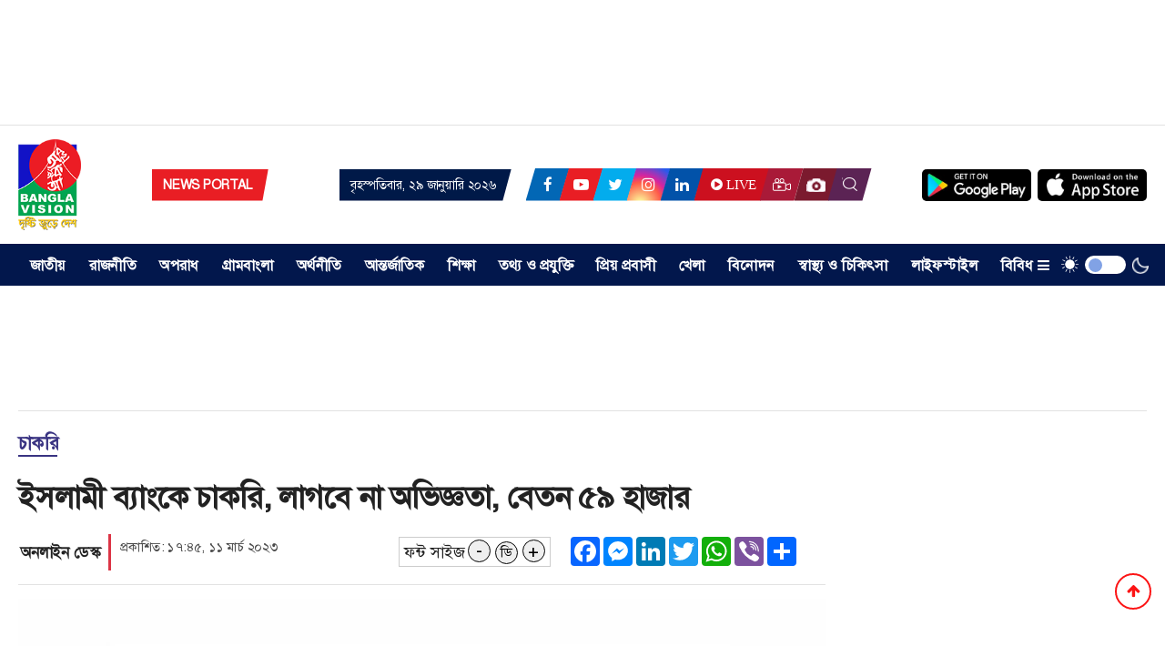

--- FILE ---
content_type: text/html; charset=UTF-8
request_url: https://www.bvnews24.com/jobs/news/91345
body_size: 12642
content:
<!doctype html>
<html lang="en">
<head>
<meta charset="utf-8">
<meta http-equiv="X-UA-Compatible" content="IE=edge">
<meta name="viewport" content="width=device-width, initial-scale=1, minimum-scale=1, maximum-scale=2, user-scalable=yes">
<title>ইসলামী ব্যাংকে চাকরি, লাগবে না অভিজ্ঞতা, বেতন ৫৯ হাজার</title>

<script async src="https://pagead2.googlesyndication.com/pagead/js/adsbygoogle.js?client=ca-pub-2955358375522119" crossorigin="anonymous"></script><!-- Global site tag (gtag.js) - Google Analytics -->
<script async src='https://www.googletagmanager.com/gtag/js?id=UA-186094133-1'></script>
<script>window.dataLayer=window.dataLayer || [];function gtag(){dataLayer.push(arguments);}gtag('js', new Date());gtag('config', 'UA-186094133-1');</script><!-- Google Tag Manager -->
<script>(function(w,d,s,l,i){w[l]=w[l]||[];w[l].push({'gtm.start':new Date().getTime(),event:'gtm.js'});var f=d.getElementsByTagName(s)[0],j=d.createElement(s),dl=l!='dataLayer'?'&l='+l:'';j.async=true;j.src='https://www.googletagmanager.com/gtm.js?id='+i+dl;f.parentNode.insertBefore(j,f);})(window,document,'script','dataLayer','GTM-N3CPZPS');</script>
<!-- End Google Tag Manager --><meta name="p:domain_verify" content="">
<meta name="description" content="ইসলামী ব্যাংকে চাকরি, লাগবে না অভিজ্ঞতা, বেতন ৫৯ হাজার">
<meta name="keywords" content="ইসলামী, ব্যাংকে, চাকরি,, লাগবে, না, অভিজ্ঞতা,, বেতন, ৫৯, হাজার">

<meta http-equiv="refresh" content="600">
<meta name="author" content="bvnews24.com">
<meta name="Developer" content="eMythMakers.com">
<meta name="resource-type" content="document">
<meta name="contact" content="thebvnews24@gmail.com">
<meta name="copyright" content="Copyright (c) 2026. All Rights &reg; Reserved by https://www.bvnews24.com/.">

<meta name="robots" content="index, follow">
<meta name="googlebot" content="index, follow">
<meta name="googlebot-news" content="index, follow">
<meta name="msnbot" content="index, follow">

<meta property="fb:app_id" content="1311990949485307">
<meta property="fb:pages" content="102310071621132">

<meta property="og:site_name" content="BVNEWS24 || বিভিনিউজ২৪">
<meta property="og:title" content="ইসলামী ব্যাংকে চাকরি, লাগবে না অভিজ্ঞতা, বেতন ৫৯ হাজার">
<meta property="og:description" content="নিয়োগ বিজ্ঞপ্তি দিয়েছে বেসরকারি বাণিজ্যিক ব্যাংক ইসলামী ব্যাংক বাংলাদেশ লিমিটেড। বিভিন্ন বিভাগে লোকবল নিয়োগ দেবে ব্যাংকটি। আগ্রহীরা অনলাইনে আবেদন করতে পারবেন। তবে লাগবে না অভিজ্ঞতা।">
<meta property="og:url" content="https://www.bvnews24.com/jobs/news/91345">
<meta property="og:type" content="article">
<meta property="og:image" content="https://www.bvnews24.com/media/imgAll/2022November/ISLAMI-BANK-2303111145.jpg">
<meta property="og:locale" content="en_US">

<meta name="twitter:card" content="summary_large_image">
<meta name="twitter:site" content="BVNEWS24 || বিভিনিউজ২৪">
<meta name="twitter:title" content="ইসলামী ব্যাংকে চাকরি, লাগবে না অভিজ্ঞতা, বেতন ৫৯ হাজার">
<meta name="twitter:description" content="নিয়োগ বিজ্ঞপ্তি দিয়েছে বেসরকারি বাণিজ্যিক ব্যাংক ইসলামী ব্যাংক বাংলাদেশ লিমিটেড। বিভিন্ন বিভাগে লোকবল নিয়োগ দেবে ব্যাংকটি। আগ্রহীরা অনলাইনে আবেদন করতে পারবেন। তবে লাগবে না অভিজ্ঞতা।">
<meta name="twitter:image" content="https://www.bvnews24.com/media/imgAll/2022November/ISLAMI-BANK-2303111145.jpg">

<link rel="image_src" href="https://www.bvnews24.com/media/imgAll/2022November/ISLAMI-BANK-2303111145.jpg">
<link type="image/x-icon" rel="shortcut icon" href="https://www.bvnews24.com/media/common/favicon.ico">
<link type="image/x-icon" rel="icon" href="https://www.bvnews24.com/media/common/favicon.ico">

<link rel="stylesheet" type="text/css" href="https://maxcdn.bootstrapcdn.com/bootstrap/4.3.1/css/bootstrap.min.css"><link rel="stylesheet" type="text/css" href="https://maxcdn.bootstrapcdn.com/font-awesome/4.7.0/css/font-awesome.min.css"><link rel="stylesheet" type="text/css" href="https://www.bvnews24.com/common/css/eMythMakers.css?29-01-2026-12-42-19"><link rel="stylesheet" type="text/css" href="https://fonts.googleapis.com/css2?family=Lora&display=swap" rel="stylesheet"><script type="text/javascript" src="https://ajax.googleapis.com/ajax/libs/jquery/3.3.1/jquery.min.js"></script>
<script async src="https://pagead2.googlesyndication.com/pagead/js/adsbygoogle.js" crossorigin="anonymous"></script>
<script type="application/ld+json">
{
	"@context": "https://schema.org",
	"@type": "NewsArticle",
	"url" : "https://www.bvnews24.com/jobs/news/91345",
	"articleBody" : "নিয়োগ বিজ্ঞপ্তি দিয়েছে বেসরকারি বাণিজ্যিক ব্যাংক ইসলামী ব্যাংক বাংলাদেশ লিমিটেড। বিভিন্ন বিভাগে লোকবল নিয়োগ দেবে ব্যাংকটি। আগ্রহীরা অনলাইনে আবেদন করতে পারবেন। তবে লাগবে না অভিজ্ঞতা।",
	"articleSection" : "চাকরি",
	"keywords" : "",
	"mainEntityOfPage":{
		"@type":"WebPage",
		"name" : "ইসলামী ব্যাংকে চাকরি, লাগবে না অভিজ্ঞতা, বেতন ৫৯ হাজার",
		"@id":"https://www.bvnews24.com/jobs/news/91345"
	},
	"headline": "ইসলামী ব্যাংকে চাকরি, লাগবে না অভিজ্ঞতা, বেতন ৫৯ হাজার",
	"image":{
		"@type": "ImageObject",
		"url": "https://www.bvnews24.com/media/imgAll/2022November/ISLAMI-BANK-2303111145.jpg",
		"height": 600,
		"width": 351
	},
	"datePublished": "১৭:৪৫, ১১ মার্চ ২০২৩",
	"dateModified": "",
	"author":{
		"@type": "Person",
		"name": ""
	},
	"publisher":{
		"@type": "Organization",
		"name": "bvnews24.com",
		"logo":{
			"@type": "ImageObject",
			"url": "https://www.bvnews24.com/media/common/logo.png",
			"width": 200,
			"height": 99
		}
	},
	"description": "নিয়োগ বিজ্ঞপ্তি দিয়েছে বেসরকারি বাণিজ্যিক ব্যাংক ইসলামী ব্যাংক বাংলাদেশ লিমিটেড। বিভিন্ন বিভাগে লোকবল নিয়োগ দেবে ব্যাংকটি। আগ্রহীরা অনলাইনে আবেদন করতে পারবেন। তবে লাগবে না অভিজ্ঞতা।"
}
</script>
	<script type="application/ld+json">
{
	"@context": "https://schema.org",
	"@type": "Organization",
	"url": "https://www.bvnews24.com",
	"logo": "https://www.bvnews24.com/media/common/logo.png",
	"contactPoint" : [
		{
			"@type" : "ContactPoint",
			"telephone" : "",
			"email" : "info@bvnews24.com",
			"contactType" : "customer service"
		}
	],
	"sameAs" : [
		"https://www.facebook.com/bvnews24dotcom"
	]
}
</script>
	<script type="application/ld+json">
{
	"@context": "https://schema.org",
	"@type": "ImageObject",
	"url": "https://www.bvnews24.com/media/imgAll/2022November/ISLAMI-BANK-2303111145.jpg",
	"height": 600,
	"width": 351
}
</script>
	<script type="application/ld+json">
{
	"@context":"http://schema.org",
	"@type":"BreadcrumbList",
	"itemListElement":[
		{
			"@type":"ListItem",
			"position":1,
			"item":{
				"@id":"https://www.bvnews24.com",
				"name":"Home"
			}
		},
		{
			"@type":"ListItem",
			"position":2,
			"item":{
				"@id":"https://www.bvnews24.com/jobs",
				"name":"চাকরি"
			}
		},
		{
			"@type":"ListItem",
			"position":3,
			"item":{
				"name" : "ইসলামী ব্যাংকে চাকরি, লাগবে না অভিজ্ঞতা, বেতন ৫৯ হাজার",
				"@id": "https://www.bvnews24.com/jobs/news/91345"
			}
		}
	]
}
</script>

</head>
<body>
<div id="fb-root"></div><script async defer crossorigin="anonymous" src="https://connect.facebook.net/en_GB/sdk.js#xfbml=1&version=v15.0" nonce="Mu7NARWa"></script><!-- Google Tag Manager (noscript) -->
<noscript><iframe src='https://www.googletagmanager.com/ns.html?id=GTM-N3CPZPS' height='0' width='0' style='display:none;visibility:hidden'></iframe></noscript>
<!-- End Google Tag Manager (noscript) -->
<div class="DSiteTopAdd">
<div class="container"><div class="row"><div class="col-lg-10 col-sm-12 offset-lg-1">
<div class="DSiteTopAdvertisement text-center">
<!-- Article | LB Position- T1 -->
<div class="AdvertClass DAdDesktop"><ins class="adsbygoogle"
						 style="display:inline-block;width:728px;height:90px"
						 data-ad-client="ca-pub-2955358375522119"
						 data-ad-slot="2358383762"></ins>
					<script>
						(adsbygoogle = window.adsbygoogle || []).push({});
					</script></div><div class="AdvertClass DAdMobile"><script async src="https://pagead2.googlesyndication.com/pagead/js/adsbygoogle.js?client=ca-pub-2955358375522119"
     crossorigin="anonymous"></script>
<!-- LB Position- T1 (Mobile) -->
<ins class="adsbygoogle"
     style="display:inline-block;width:300px;height:100px"
     data-ad-client="ca-pub-2955358375522119"
     data-ad-slot="2483300719"></ins>
<script>
     (adsbygoogle = window.adsbygoogle || []).push({});
</script></div></div>
</div></div></div>
</div>

<header>
<div class="DHeaderTop MobileHide">
<div class="container">
	<div class="row">
		<div class="col-lg-4 col-sm-4" style="flex: 0 0 28%;max-width:28%;">
			<div class="row h-100">
				<div class="col-sm-5 m-auto">
					<div class="navbar-header">
						<a href="https://www.bvnews24.com/" class="DLogo" rel="home">
							<img src="https://www.bvnews24.com/media/common/newbvlogo.png" title="Bangla Vision News" alt="Bangla Vision News" class="img-fluid img100">
						</a>
					</div>
				</div>
				<div class="col-sm-7 m-auto">
					<div class="DNewsPortal">
						<ul><li><p>NEWS PORTAL</p></li></ul>
					</div>
				</div>
			</div>
		</div>
		<div class="col-lg-8 col-sm-12" style="flex: 0 0 72%;max-width:72%;">
			<div class="row h-100">
				<div class="col-sm-12 m-auto">
					<div class="DDate">
						<ul><li><p>বৃহস্পতিবার, ২৯ জানুয়ারি ২০২৬</p></li></ul>
					</div>
					<div class="SocialIcon">
						<ul>
							<li class="fb-icon"><a href="https://www.facebook.com/thebvnews24/" target="_blank"><i class="fa fa-facebook-f"></i></a></li>
							<li class="yt-icon"><a href="https://www.youtube.com/thebvnews24" target="_blank"><i class="fa fa-youtube-play"></i></a></li>
							<li class="tw-icon"><a href="https://twitter.com/thebvnews24" target="_blank"><i class="fa fa-twitter"></i></a></li>
							<li class="ig-icon"><a href="https://www.instagram.com/thebvnews24/" target="_blank"><i class="fa fa-instagram"></i></a></li>
							<li class="li-icon"><a href="https://www.linkedin.com/company/thebvnews24/" target="_blank"><i class="fa fa-linkedin"></i></a></li>
							<li class="LiveIcon"><a href="https://www.bvnews24.com/live/" target="_blank"><i class="fa fa-play-circle"></i>Live</a></li>
							<li class="VidIcon"><a href="https://www.bvnews24.com/videos/"><img class="PVidIcon" src="https://www.bvnews24.com/media/common/VidIcon.png"></a></li>
							<li class="PhotoIcon"><a href="https://www.bvnews24.com/photo-story/"><img class="PPhotoIcon" src="https://www.bvnews24.com/media/common/cam-icon.png"></a></li>
							<li class="SearchIcon">
								<div class="menu-search">
									<a class="nav-link-search" href=""><img class="PSearchIcon" src="https://www.bvnews24.com/media/common/Search-icon.png"></a>
								</div>
							</li>
						</ul>
					</div>
					<div class="AppsLogo">
						<a href="https://play.google.com/store/apps/details?id=com.bvnews24.bvnews24" target="_blank"><img src="https://www.bvnews24.com/media/common/googlePlay.jpg" class="img100 img-fluid" alt="googlePlay"></a>
						<a href="https://apps.apple.com/app/id1589600939" target="_blank"><img src="https://www.bvnews24.com/media/common/playstore.jpg" class="img100 img-fluid" alt="playstore"></a>
					</div>
				</div>
			</div>

		</div>
		<!-- <div class="col-lg-8 col-sm-4 text-right">
			<div class="row h-100">
				<div class="col-sm-12 m-auto">
					<div class="HeaderTopSocial">
						<div class="DSocialLink">
							<ul>
								<li><a href="" target="_blank"><i class="fa fa-facebook"></i></a></li>
								<li><a href="" target="_blank"><i class="fa fa-twitter"></i></a></li>
								<li><a href="" target="_blank"><i class="fa fa-youtube"></i></a></li>
								<li><a href="" target="_blank"><i class="fa fa-instagram"></i></a></li>
								<li><a href="" target="_blank"><i class="fa fa-rss" aria-hidden="true"></i></a></li>
							</ul>
						</div>
					</div>
				</div>
			</div>
		</div> -->
	</div>
</div>
</div>

<div class="search_block Hide MobileHide hidden-print" style="display: none;">
<div class="container">
	<div class="col-xl pl-0 pr-0">
		<script async src="https://cse.google.com/cse.js?cx=46144a544b720db3b"></script>
		<form name="frmSearch" action="https://www.google.com" target="_blank" method="get">
			<div class="search_logo display-flex">
				<input type="hidden" name="cx" value="46144a544b720db3b">
				<input type="hidden" name="gsc.sort" value="date">
				<input type="hidden" name="ie" value="utf-8">
				<input type="text" name="q" id="search" class="form-control" value="" placeholder="অনুসন্ধান করুন">
				<button><i class="fa fa-search"></i></button>
				<a href="" class="close-search"><i class="fa fa-times"></i></a>
			</div>
		</form>
	</div>
</div>
</div>

<div id="myHeader">
<div class="DHeaderNav MobileHide">
	<div class="container">
		<div class="row">
			<div class="col-lg-12 col-sm-12">
				<nav class="navbar navbar-expand-lg navbar-light bg-light">
					<!-- <a href="" class="woodmart-logo woodmart-sticky-logo" rel="home"><img src="media/common/logo.png" title="" alt="" class="img-fluid img100"></a> -->
					<button class="navbar-toggler" type="button" data-toggle="collapse" data-target="#navbarNav" aria-controls="navbarNav" aria-expanded="false" aria-label="Toggle navigation">
						<span class="navbar-toggler-icon"></span>
					</button>
					<div class="collapse navbar-collapse" id="navbarNav">
						<ul class="navbar-nav mr-auto">
							<li class="nav-item dropdown">
							<a class="nav-link dropdown-toggle" href="https://www.bvnews24.com/national/" id="navbarDropdown" role="button" data-bs-toggle="dropdown" aria-expanded="false">জাতীয়</a>
							<!-- <ul class="dropdown-menu DiplayInline" aria-labelledby="navbarDropdown">
								<li><a class="dropdown-item" href="https://www.bvnews24.com/national/capital">রাজধানী</a></li>
								<li><a class="dropdown-item" href="https://www.bvnews24.com/national/election">নির্বাচন</a></li>
							</ul> -->
							</li>
							<li class="nav-item"><a class="nav-link" href="https://www.bvnews24.com/politics/">রাজনীতি</a></li>
							<li class="nav-item"><a class="nav-link" href="https://www.bvnews24.com/crime/">অপরাধ</a></li>
							<li class="nav-item"><a class="nav-link" href="https://www.bvnews24.com/country/">গ্রামবাংলা</a></li>
							<li class="nav-item"><a class="nav-link" href="https://www.bvnews24.com/economy/">অর্থনীতি</a></li>
							<li class="nav-item"><a class="nav-link" href="https://www.bvnews24.com/international/">আন্তর্জাতিক</a></li>
							<li class="nav-item"><a class="nav-link" href="https://www.bvnews24.com/education/">শিক্ষা</a></li>
							<li class="nav-item"><a class="nav-link" href="https://www.bvnews24.com/information-technology/">তথ্য ও প্রযুক্তি</a></li>
							<li class="nav-item"><a class="nav-link" href="https://www.bvnews24.com/expatriate/">প্রিয় প্রবাসী</a></li>
							<li class="nav-item"><a class="nav-link" href="https://www.bvnews24.com/sports/">খেলা</a></li>
							<li class="nav-item"><a class="nav-link" href="https://www.bvnews24.com/entertainment/">বিনোদন</a></li>
							<li class="nav-item"><a class="nav-link" href="https://www.bvnews24.com/health-medical/">স্বাস্থ্য ও চিকিৎসা</a></li>
							<li class="nav-item"><a class="nav-link" href="https://www.bvnews24.com/lifestyle/">লাইফস্টাইল</a></li>
							<li class="nav-item dropdown position-static">
								<a href="#" class="nav-link dropdown-toggle" data-toggle="dropdown" data-target="#">বিবিধ <i class="fa fa-bars" aria-hidden="true"></i></a>
								<div class="dropdown-menu w-100 top-auto">
									<div class="container">
										<div class="row w-100 pt-3 pb-3 pl-4">
											<div class="col-md-3" style="flex: 0 0 20%;max-width: 20%;">
												<ul class="nav flex-column">
													<li><a class="dropdown-item" href="https://www.bvnews24.com/opinion/">মতামত</a></li>
													<li><a class="dropdown-item" href="https://www.bvnews24.com/open-window/">খোলা জানালা</a></li>
													<li><a class="dropdown-item" href="https://www.bvnews24.com/art-literature/">শিল্প ও সাহিত্য</a></li>
													<li><a class="dropdown-item" href="https://www.bvnews24.com/sohor-nogor/">শহর-নগর</a></li>
												</ul>
											</div>
											<div class="col-md-3" style="flex: 0 0 20%;max-width: 20%;">
												<ul class="nav flex-column">
													<li><a class="dropdown-item" href="https://www.bvnews24.com/court-law/">আইন-আদালত</a></li>
													<li><a class="dropdown-item" href="https://www.bvnews24.com/religion/">ধর্ম</a></li>
													<li><a class="dropdown-item" href="https://www.bvnews24.com/interview/">সাক্ষাতকার</a></li>
													<li><a class="dropdown-item" href="https://www.bvnews24.com/feature/">ফিচার</a></li>
												</ul>
											</div>
											<div class="col-md-3" style="flex: 0 0 20%;max-width: 20%;">
												<ul class="nav flex-column">
													<li><a class="dropdown-item" href="https://www.bvnews24.com/agriculture/">কৃষি</a></li>
													<li><a class="dropdown-item" href="https://www.bvnews24.com/nature-environment/">প্রকৃতি ও পরিবেশ</a></li>
													<li><a class="dropdown-item" href="https://www.bvnews24.com/travel/">ভ্রমণ</a></li>
												</ul>
											</div>
											<div class="col-md-3" style="flex: 0 0 20%;max-width: 20%;">
												<ul class="nav flex-column">
													<!-- <li><a class="dropdown-item" href="https://www.bvnews24.com/organization/">সংগঠন</a></li> -->
													<li><a class="dropdown-item" href="https://www.bvnews24.com/success/">সাফল্য </a></li>
													<li><a class="dropdown-item" href="https://www.bvnews24.com/jobs/">চাকরি</a></li>
													<li><a class="dropdown-item" href="https://www.bvnews24.com/various/">বিবিধ</a></li>
												</ul>
											</div>
											<div class="col-md-3" style="flex: 0 0 20%;max-width: 20%;">
												<ul class="nav flex-column">
													<!-- <li><a class="dropdown-item" href="https://www.bvnews24.com/accident/">দুর্ঘটনা</a></li> -->
													<li><a class="dropdown-item" href="https://www.bvnews24.com/from-facebook/">ফেসবুক থেকে</a></li>
													<!-- <li><a class="dropdown-item" href="https://www.bvnews24.com/others/">বিবিধ</a></li> -->
												</ul>
											</div>
										</div>
									</div>
									<div class="SpecialMenu">
										<div class="container">
											<ul>
												<li><a href="https://www.bvnews24.com/videos/"><i class="fa fa-video-camera" aria-hidden="true"></i> ভিডিও</a></li>
												<li><a href="https://www.bvnews24.com/photo-story/"><i class="fa fa-camera" aria-hidden="true"></i> ছবি</a></li>
												<li><a href="https://www.bvnews24.com/news/"><i class="fa fa-file-archive-o" aria-hidden="true"></i> আর্কাইভ</a></li>
												<li><a href="https://www.bvnews24.com/advertising/"><img src="https://www.bvnews24.com/media/common/mic.png" width="18px;" style="margin-right: 5px;"> বিজ্ঞাপন</a></li>
												<li><a href="https://www.bvnews24.com/weather/"><i class="fa fa-cloud"></i> আবহাওয়া</a></li>
												<li><a href="https://www.bvnews24.com/horoscope/"><img src="https://www.bvnews24.com/media/common/rashifall.png" width="18px;" style="margin-right: 5px;"> রাশিফল</a></li>
												<!-- <li><a href="https://www.bvnews24.com/special-edition/"><img src="media/common/special-edition.png" width="18px;" style="margin-right: 5px;"> বিশেষ সংখ্যা</a></li> -->
											</ul>
										</div>
									</div>
								</div>
							</li>
							<li class="nav-item">
								<div class="theme-switch-wrapper">
									<img class="SunIcon" src="https://www.bvnews24.com/media/common/sun-2-xxl.png">
									<label class="theme-switch" for="checkbox">
										<input type="checkbox" id="checkbox" />
										<div class="slider round"></div>
									</label>
									<img class="MoonIcon" src="https://www.bvnews24.com/media/common/moon-icon.png">
								</div>
							</li>
						</ul>
					</div>
				</nav>
			</div>
		</div>
	</div>
</div>
<div class="container">
	<div class="row">
		<div class="col-sm-12">
			<div class="clearfix"></div>
			<div class="search-bar collapse" id="collapseExample">
				<form class="search-form">
					<input type="text" class="form-control" id="search-text" placeholder="Search">
					<button type="submit" class="btn btn-default search-btn btn-success btn-sm">খুঁজুন</button>
				</form>
			</div>
		</div>
	</div>
</div>
</div>
<section id="myHeader2">
<div class="MobileMenuShow">
	<div class="container">
		<div class="DMobileTopMenu d-flex align-items-center justify-content-center">
			<div class="SocialIconMobile">
				<ul>
					<li class="back-button"><a href="javascript:history.go(-1)"><p><i class="fa fa-chevron-circle-left" aria-hidden="true"></i>Back</p></a></li>
					<li class="fb-icon"><a href="https://www.facebook.com/thebvnews24/" target="_blank"><i class="fa fa-facebook-f"></i></a></li>
					<li class="yt-icon"><a href="https://www.youtube.com/thebvnews24" target="_blank"><i class="fa fa-youtube-play"></i></a></li>
					<li class="tw-icon"><a href="https://twitter.com/thebvnews24" target="_blank"><i class="fa fa-twitter"></i></a></li>
					<li class="ig-icon"><a href="https://www.instagram.com/thebvnews24/" target="_blank"><i class="fa fa-instagram"></i></a></li>
					<li class="li-icon"><a href="https://www.linkedin.com/company/thebvnews24/" target="_blank"><i class="fa fa-linkedin"></i></a></li>
					<li class="LiveIcon"><a href="https://www.bvnews24.com/live/"><p><i class="fa fa-play-circle"></i>Live</p></a></li>
					<li class="VidIcon"><a href="https://www.bvnews24.com/videos/"><img class="PVidIcon" src="https://www.bvnews24.com/media/common/VidIcon.png"></a></li>
					<li class="PhotoIcon"><a href="https://www.bvnews24.com/photo-story/"><img class="PPhotoIcon" src="https://www.bvnews24.com/media/common/cam-icon.png"></a></li>
					<li class="SearchIcon">
						<div class="menu-search">
							<a class="nav-link-search" href=""><img class="PSearchIcon" src="https://www.bvnews24.com/media/common/Search-icon.png"></a>
						</div>
					</li>

				</ul>
			</div>
		</div>
	</div>
</div>
<div class="search_block Hide MobileHide hidden-print" style="display: none;">
	<div class="container">
		<div class="col-xl pl-0 pr-0">
			<script async src="https://cse.google.com/cse.js?cx=46144a544b720db3b"></script>
			<form name="frmSearch" action="https://www.google.com" target="_blank" method="get">
				<div class="search_logo display-flex">
					<input type="hidden" name="cx" value="46144a544b720db3b">
					<input type="hidden" name="gsc.sort" value="date">
					<input type="hidden" name="ie" value="utf-8">
					<input type="text" name="q" id="search" class="form-control" value="" placeholder="অনুসন্ধান করুন">
					<button><i class="fa fa-search"></i></button>
					<a href="" class="close-search"><i class="fa fa-times"></i></a>
				</div>
			</form>
		</div>
	</div>
</div>
<div class="DHeaderMenu MobileMenuShow">
	<div class="container TopMenu">
		<div class="row">
			<div class="col-sm-12">
				<div class="DLogoMobile display-flex">

					<div class="mr-auto LogoDate">
						<a href="https://www.bvnews24.com/"><img src="https://www.bvnews24.com/media/common/newbvlogowhite.png" alt="BVNEWS24 || বিভিনিউজ২৪" title="BVNEWS24 || বিভিনিউজ২৪" class="img-fluid img-100 DlogoM"></a>
					</div>
					<div class="ml-auto menu-left">
						<i class="fa fa-bars show"></i>
						<i class="fa fa-times hide" aria-hidden="true"></i>
					</div>
					<div class="menu-right">
						<div class="theme-switch-wrapper">
							<img class="SunIcon" src="https://www.bvnews24.com/media/common/sun-2-xxl.png">
							<label class="theme-switch mobile-theme-switch" for="checkbox">
								<input type="checkbox" id="checkbox" />
								<div class="slider round"></div>
							</label>
							<img class="MoonIcon" src="https://www.bvnews24.com/media/common/moon-icon.png">
						</div>
					</div>
				</div>
			</div>
		</div>
	</div>
	<div class="container MobileMenu hide">
		<div class="row LiveViewMenu">
			<div class="col-xl">
				<div class="MobileMenuTop">
					<div class="DDate">
						<ul><li><p>২৯ জানুয়ারি ২০২৬ <samp>|</samp> ১৬&nbsp;মাঘ&nbsp;১৪৩২</p></li></ul>
					</div>
					<div class="row pt-1 pb-3">
						<div class="col-md pl-3">
							<ul>
								<li class="nav-item active"><a class="nav-link" href="https://www.bvnews24.com/national/">জাতীয়</a></li>
								<li class="nav-item"><a class="nav-link" href="https://www.bvnews24.com/politics/">রাজনীতি</a></li>
								<li class="nav-item"><a class="nav-link" href="https://www.bvnews24.com/crime">অপরাধ</a></li>
								<li class="nav-item"><a class="nav-link" href="https://www.bvnews24.com/country">গ্রামবাংলা</a></li>
								<li class="nav-item"><a class="nav-link" href="https://www.bvnews24.com/economy">অর্থনীতি</a></li>
								<li class="nav-item"><a class="nav-link" href="https://www.bvnews24.com/international">আন্তর্জাতিক</a></li>
								<li class="nav-item"><a class="nav-link" href="https://www.bvnews24.com/education">শিক্ষা</a></li>
								<li class="nav-item"><a class="nav-link" href="https://www.bvnews24.com/information-technology">তথ্য ও প্রযুক্তি</a></li>
								<li class="nav-item"><a class="nav-link" href="https://www.bvnews24.com/expatriate">প্রিয় প্রবাসী</a></li>
								<li class="nav-item"><a class="nav-link" href="https://www.bvnews24.com/sports">খেলা</a></li>
								<li class="nav-item"><a class="nav-link" href="https://www.bvnews24.com/entertainment">বিনোদন</a></li>
								<li class="nav-item"><a class="nav-link" href="https://www.bvnews24.com/health-medical">স্বাস্থ্য ও চিকিৎসা</a></li>
								<li class="nav-item"><a class="nav-link" href="https://www.bvnews24.com/lifestyle">লাইফস্টাইল</a></li>
								<li class="nav-item"><a class="nav-link" href="https://www.bvnews24.com/opinion">মতামত</a></li>
								<li class="nav-item"><a class="nav-link" href="https://www.bvnews24.com/open-window">খোলা জানালা</a></li>
								<li class="nav-item"><a class="nav-link" href="https://www.bvnews24.com/advertising/">বিজ্ঞাপন</a></li>
								<li class="nav-item"><a class="nav-link" href="https://www.bvnews24.com/feature/">ফিচার</a></li>
							</ul>
						</div>
						<div class="col-md pl-3">
							<ul>
								<li class="nav-item active"><a class="nav-link" href="https://www.bvnews24.com/art-literature/">শিল্প ও সাহিত্য</a></li>
								<li class="nav-item active"><a class="nav-link" href="https://www.bvnews24.com/court-law">আইন-আদালত</a></li>
								<li class="nav-item active"><a class="nav-link" href="https://www.bvnews24.com/religion">ধর্ম</a></li>
								<li class="nav-item active"><a class="nav-link" href="https://www.bvnews24.com/interview">সাক্ষাতকার</a></li>
								<li class="nav-item active"><a class="nav-link" href="https://www.bvnews24.com/agriculture/">কৃষি</a></li>
								<li class="nav-item active"><a class="nav-link" href="https://www.bvnews24.com/weather">আবহাওয়া</a></li>
								<li class="nav-item active"><a class="nav-link" href="https://www.bvnews24.com/nature-environment">প্রকৃতি ও পরিবেশ</a></li>
								<li class="nav-item active"><a class="nav-link" href="https://www.bvnews24.com/travel">ভ্রমণ</a></li>
								<!-- <li class="nav-item active"><a class="nav-link" href="https://www.bvnews24.com/organization">সংগঠন</a></li> -->
								<li class="nav-item active"><a class="nav-link" href="https://www.bvnews24.com/success">সাফল্য</a></li>
								<li class="nav-item active"><a class="nav-link" href="https://www.bvnews24.com/jobs">চাকরি</a></li>
								<!-- <li class="nav-item active"><a class="nav-link" href="https://www.bvnews24.com/accident/">দুর্ঘটনা</a></li> -->
								<li class="nav-item active"><a class="nav-link" href="https://www.bvnews24.com/from-facebook">ফেসবুক থেকে</a></li>
								<!-- <li class="nav-item active"><a class="nav-link" href="https://www.bvnews24.com/others">বিবিধ</a></li> -->
								<li class="nav-item active"><a class="nav-link" href="https://www.bvnews24.com/videos">ভিডিও</a></li>
								<li class="nav-item active"><a class="nav-link" href="https://www.bvnews24.com/photo-story">ছবি</a></li>
								<li class="nav-item"><a class="nav-link" href="https://www.bvnews24.com/sohor-nogor/">শহর-নগর</a></li>
								<li class="nav-item active"><a class="nav-link" href="https://www.bvnews24.com/news/">আর্কাইভ</a></li>
							</ul>
						</div>
					</div>
				</div>
			</div>
		</div>
	</div>
</div>
</section>
</header>
<main>
<div class="container">
<section>
	<div class="DSiteTopAdd">
		<div class="row">
			<div class="col-lg-10 col-sm-12 offset-lg-1">
				<div class="DSiteTopAdvertisement text-center">
					<!-- BVNEWS24 -->
					<div class="AdvertClass DAdDesktop"><script async src="https://pagead2.googlesyndication.com/pagead/js/adsbygoogle.js?client=ca-pub-2955358375522119"
     crossorigin="anonymous"></script>
<!-- Home Page Leader -->
<ins class="adsbygoogle"
     style="display:inline-block;width:970px;height:90px"
     data-ad-client="ca-pub-2955358375522119"
     data-ad-slot="1047672602"></ins>
<script>
     (adsbygoogle = window.adsbygoogle || []).push({});
</script></div><div class="AdvertClass DAdMobile"><script async src="https://pagead2.googlesyndication.com/pagead/js/adsbygoogle.js?client=ca-pub-2955358375522119"
     crossorigin="anonymous"></script>
<!-- Home Page Leader -->
<ins class="adsbygoogle"
     style="display:inline-block;width:970px;height:90px"
     data-ad-client="ca-pub-2955358375522119"
     data-ad-slot="1047672602"></ins>
<script>
     (adsbygoogle = window.adsbygoogle || []).push({});
</script></div>				</div>
			</div>
		</div>
	</div>

	<div class="row">
		<div class="col-lg-9 col-sm-12 rowresize atPrint100" style="flex:0 0 72%;max-width:72%;">
			<div class="DCatDHeading"><a href="https://www.bvnews24.com/jobs/news/91345"> চাকরি</a></div>
			<div id="newsSection">
				<article class="DDetailsContent newsDetail" id="91345" data-title="ইসলামী ব্যাংকে চাকরি, লাগবে না অভিজ্ঞতা, বেতন ৫৯ হাজার">
					<div class="DDetailsTitle">
												<h1>ইসলামী ব্যাংকে চাকরি, লাগবে না অভিজ্ঞতা, বেতন ৫৯ হাজার</h1>
											</div>
					<div class="DInfoSection">
						<div class="row">
							<div class="col-lg-5 col-sm-12">
								<div class="AdditionalInfo">
									<div class="DescTitle">
										<h2>														<a href="https://www.bvnews24.com/author/অনলাইন-ডেস্ক">অনলাইন ডেস্ক</a><br>
													 </h2>
									</div>
									<div class="pDate">
										<p>প্রকাশিত: ১৭:৪৫, ১১ মার্চ ২০২৩</p>
										<p></p>
									</div>
								</div>
							</div>
							<div class="col-lg-3 col-sm-12">
								<div class="DTextZoom">
									<span>ফন্ট সাইজ</span>
									<button id="btnDecrease">-</button>
									<button id="btnOriginal">ডি</button>
									<button id="btnIncrease">+</button>
								</div>
							</div>
							<div class="col-lg-4 col-sm-12">
								<div class="DSocialTop"> 
									<!-- AddToAny BEGIN -->
									<div class="a2a_kit a2a_kit_size_32 a2a_default_style" data-a2a-url="https://www.bvnews24.com/jobs/news/91345" data-a2a-title="ইসলামী ব্যাংকে চাকরি, লাগবে না অভিজ্ঞতা, বেতন ৫৯ হাজার">
									<a class="a2a_button_facebook"></a>
									<a class="a2a_button_facebook_messenger"></a>
									<a class="a2a_button_linkedin"></a>
									<a class="a2a_button_twitter"></a>
									<a class="a2a_button_whatsapp"></a>
									<a class="a2a_button_viber"></a>
									<a class="a2a_dd" href="https://www.addtoany.com/share"></a>
									</div>
									<script async src="https://static.addtoany.com/menu/page.js"></script>
									<!-- AddToAny END -->
								</div>
							</div>
						</div>
					</div>
					<div class="row"><div class="col-sm-12" vtype="">
															<img src="https://www.bvnews24.com/media/imgAll/2022November/ISLAMI-BANK-2303111145.jpg" alt="ইসলামী ব্যাংকে চাকরি, লাগবে না অভিজ্ঞতা, বেতন ৫৯ হাজার" title="ইসলামী ব্যাংকে চাকরি, লাগবে না অভিজ্ঞতা, বেতন ৫৯ হাজার" class="img-fluid img100 TopImg">
								<p class="DDetailsCaption"></p>
													</div></div>

					<div id="contentDetails" class="DetailsText">
						<h2 style="text-align:justify">নিয়োগ বিজ্ঞপ্তি দিয়েছে বেসরকারি বাণিজ্যিক ব্যাংক ইসলামী ব্যাংক বাংলাদেশ লিমিটেড। বিভিন্ন বিভাগে লোকবল নিয়োগ দেবে ব্যাংকটি। আগ্রহীরা অনলাইনে আবেদন করতে পারবেন। তবে লাগবে না অভিজ্ঞতা।</h2>

<p style="text-align:justify">পদের নাম: প্রবেশনারি অফিসার।&nbsp;<br />
পদের সংখ্যা: নির্ধারিত না।<br />
&nbsp;<br />
আবেদন যোগ্যতা: যেকোনো বিষয়ে মাস্টার্স পাস হতে হবে। সঙ্গে ৪ বছরের অনার্স থাকতে হবে। এসএসসি ও এইচএসসি পরীক্ষায় কমপক্ষে জিপিএ ৪ থাকতে হবে। অনার্স ও মাস্টার্সে সিজিপিএ ৪ এর মধ্যে কমপক্ষে ৩ পয়েন্ট থাকতে হবে। তবে ৫ স্কেলের ক্ষেত্রে কমপক্ষে ৩.৭৫ পয়েন্ট থাকতে হবে।</p>

<p style="text-align:justify">প্রার্থীর বয়সসীমা ২২ বছর থেকে সবোর্চ্চ ৩০ বছর।&nbsp;</p>

<p style="text-align:justify">অন্যান্য বৈশিষ্ট্য: যোগাযোগ দক্ষতা থাকতে হবে। ইন্টারপারসোনাল স্কিল থাকতে হবে। এমএস অফিসের কাজে দক্ষ হতে হবে। চূড়ান্ত নিয়োগের পর বাংলাদেশের যেকোনো স্থানে কাজের আগ্রহ থাকতে হবে।</p>

<p style="text-align:justify">বেতন ও সুযোগ সুবিধা: প্রবেশন পিরিয়ডে মাসিক বেতন ৪৮,৪০০ টাকা প্রদান করা হবে। তবে চূড়ান্ত নিয়োগের পর মাসিক বেতন ৫৯,৫০০ টাকা।</p>

<p style="text-align:justify">আবেদনের শেষ তারিখ: ৩০ মার্চ, ২০২৩</p>

<p style="text-align:justify">আগ্রহীদের অনলাইনে আবেদন করতে হবে। আবেদন করতে&nbsp;<strong><a href="http://career.islamibankbd.com/job_detail.php?job_id=OTk=" target="_blank"><span style="color:#e74c3c">ক্লিক করুন এখানে।</span></a></strong></p>

<p style="text-align:justify"><img src="https://api.dbcnews.tv/storage/87287/islami-bank-20230306095623.webp" /></p>					</div>
					 <p class="WritterInitial"> বিভি/এজেড</p> 
					<div class="row hidden-print">
						<div class="col-sm-12">
													</div>
					</div>
					
										<div class="DGoogleArea">
						<div class="row">
							<div class="col-sm-12 text-center">
								<div class="DGoogleNewsBox">
									<a href="https://news.google.com/publications/CAAqBwgKMPOsvgswgMjVAw" target="blank" rel="noreferrer">
										<img class="img-fluid img100" src="https://www.bvnews24.com/media/Advertisement/google-google-news.gif"> 
										<span> বাংলাভিশনের গুগল নিউজ ফলো করতে ক্লিক করুন </span>
									</a>
							</div>
						</div>
						</div>
					</div>
					<div class="row">
						<div class="col-sm-6 hidden-print">
							<div class="CommentsSecTitle"><p>মন্তব্য করুন:</p></div>
						</div>
						
						<div class="col-sm-6 hidden-print"><div class="DSocialTop">
							<!-- AddToAny BEGIN -->
							<div class="a2a_kit a2a_kit_size_32 a2a_default_style" data-a2a-url="https://www.bvnews24.com/jobs/news/91345" data-a2a-title="ইসলামী ব্যাংকে চাকরি, লাগবে না অভিজ্ঞতা, বেতন ৫৯ হাজার">
							<!-- <a href=" https://news.google.com/publications/CAAqBwgKMPOsvgswgMjVAw" target="blank" rel="noreferrer"><img class="img-fluid img100" src="https://www.bvnews24.com/media/Advertisement/google-google-news.gif" alt="Google News" title="Google News"></a> -->
							<a class="a2a_button_facebook"></a>
							<a class="a2a_button_facebook_messenger"></a>
							<a class="a2a_button_linkedin"></a>
							<a class="a2a_button_twitter"></a>
							<a class="a2a_button_whatsapp"></a>
							<a class="a2a_button_viber"></a>
							<a class="a2a_dd" href="https://www.addtoany.com/share"></a>
							</div>
							<script async src="https://static.addtoany.com/menu/page.js"></script>
							<!-- AddToAny END -->
						</div></div>
					</div>
					<div class="CommentsSection">
						<div class="row"><div class="col-sm-12">
							<div class="fb-comments" data-href="https://www.bvnews24.com/jobs/news/91345" data-width="" data-numposts="5"></div>
							<!-- <div class="fb-comments" data-href="https://www.bvnews24.com/jobs/news/91345" data-width="880" data-numposts="3"></div> -->
						</div></div>
					</div>
					<div class="DContentAdd">
						<div class="row mt-3 mb-3">
							<div class="col-sm-12 text-center">
								<!-- BVNEWS24 Inner 1-->
								<div class="AdvertClass"><a href="" target="_blank" rel="sponsored"><img src="https://www.bvnews24.com/media/PhotoGallery/" class="img-fluid" title="" alt=""></a></div>							</div>
						</div>
					</div>
					<div class="DContentAdd2">
						<div class="row">
							<div class="col-sm-12 text-center">
								<!-- BVNEWS24 Inner 2-->
								<div class="AdvertClass"><ins class="adsbygoogle"
								 style="display:block"
								 data-ad-client="ca-pub-2955358375522119"
								 data-ad-slot="7458591574"
								 data-ad-format="auto"
								 data-full-width-responsive="true"></ins>
							<script>
								 (adsbygoogle = window.adsbygoogle || []).push({});
							</script></div>							</div>
						</div>
					</div>
				</article>
			</div>
		</div>

		<div class="col-lg-3 col-md-12 col-sm-12 hidden-print rowresize" style="flex: 0 0 28%;max-width: 28%;">
			<div class="DAdd2 mt-4">
				<!-- BVNEWS24 Details R1-->
				<div class="AdvertClass"><ins class="adsbygoogle"
						 style="display:inline-block;width:300px;height:250px"
						 data-ad-client="ca-pub-2955358375522119"
						 data-ad-slot="4969069384"></ins>
					<script>
						(adsbygoogle = window.adsbygoogle || []).push({});
					</script></div>			</div>
			<div class="row mt-4"><div class="col-sm-12 text-center"><div class="fb-page" data-href="https://www.facebook.com/thebvnews24" data-small-header="false" data-adapt-container-width="true" data-hide-cover="false" data-show-facepile="true"><blockquote cite="https://www.facebook.com/thebvnews24" class="fb-xfbml-parse-ignore"><a href="https://www.facebook.com/thebvnews24">bvnews24.com</a></blockquote></div></div></div>
			<div class="DMostPopular">
				<div class="DMostPopularTitle">সর্বাধিক পঠিত</div>
				<ul class="LatestNewsList"><li>
	<div class="DCatLatestContent ">
		<a href="https://www.bvnews24.com/national-election2026/news/195491">
			<div class="row">
				<div class="col-sm-4">
					<div class="Imgresize">
						<figure class="ImgViewer">
							<picture class="FixingRatio">
								<img src="https://www.bvnews24.com/media/imgAll/2024April/SM/ec-21126-2601221249-thumb.jpg" alt="নির্বাচনী সাধারণ ছুটি পাবে না যেসব প্রতিষ্ঠান   " title="নির্বাচনী সাধারণ ছুটি পাবে না যেসব প্রতিষ্ঠান   " class="img-fluid img100 Ratio Ratio16x9 ImgRatio">
							</picture>
						</figure>
					</div>
				</div>
				<div class="col-sm-8"><h3>নির্বাচনী সাধারণ ছুটি পাবে না যেসব প্রতিষ্ঠান   </h3></div>
			</div>
		</a>
	</div>
</li><li>
	<div class="DCatLatestContent ">
		<a href="https://www.bvnews24.com/country/news/195664">
			<div class="row">
				<div class="col-sm-4">
					<div class="Imgresize">
						<figure class="ImgViewer">
							<picture class="FixingRatio">
								<img src="https://www.bvnews24.com/media/imgAll/2024April/SM/ramu-2601250602-thumb.png" alt="১০ বছর ধরে পাথর ভেবে বোমার উপর ধোয়া হচ্ছিল কাপড়! অতঃপর..." title="১০ বছর ধরে পাথর ভেবে বোমার উপর ধোয়া হচ্ছিল কাপড়! অতঃপর..." class="img-fluid img100 Ratio Ratio16x9 ImgRatio">
							</picture>
						</figure>
					</div>
				</div>
				<div class="col-sm-8"><h3>১০ বছর ধরে পাথর ভেবে বোমার উপর ধোয়া হচ্ছিল কাপড়! অতঃপর...</h3></div>
			</div>
		</a>
	</div>
</li><li>
	<div class="DCatLatestContent ">
		<a href="https://www.bvnews24.com/sports/news/195887">
			<div class="row">
				<div class="col-sm-4">
					<div class="Imgresize">
						<figure class="ImgViewer">
							<picture class="FixingRatio">
								<img src="https://www.bvnews24.com/media/imgAll/2024April/SM/icc-bcb-2601271355-thumb.png" alt="আইসিসি থেকে বড় সুখবর পেলো বাংলাদেশ!" title="আইসিসি থেকে বড় সুখবর পেলো বাংলাদেশ!" class="img-fluid img100 Ratio Ratio16x9 ImgRatio">
							</picture>
						</figure>
					</div>
				</div>
				<div class="col-sm-8"><h3>আইসিসি থেকে বড় সুখবর পেলো বাংলাদেশ!</h3></div>
			</div>
		</a>
	</div>
</li><li>
	<div class="DCatLatestContent ">
		<a href="https://www.bvnews24.com/national/news/195485">
			<div class="row">
				<div class="col-sm-4">
					<div class="Imgresize">
						<figure class="ImgViewer">
							<picture class="FixingRatio">
								<img src="https://www.bvnews24.com/media/imgAll/2024April/SM/nid-21126-2601221211-thumb.jpg" alt="আবারও চালু হচ্ছে এনআইডি সংশোধন কার্যক্রম " title="আবারও চালু হচ্ছে এনআইডি সংশোধন কার্যক্রম " class="img-fluid img100 Ratio Ratio16x9 ImgRatio">
							</picture>
						</figure>
					</div>
				</div>
				<div class="col-sm-8"><h3>আবারও চালু হচ্ছে এনআইডি সংশোধন কার্যক্রম </h3></div>
			</div>
		</a>
	</div>
</li><li>
	<div class="DCatLatestContent ">
		<a href="https://www.bvnews24.com/national/news/195553">
			<div class="row">
				<div class="col-sm-4">
					<div class="Imgresize">
						<figure class="ImgViewer">
							<picture class="FixingRatio">
								<img src="https://www.bvnews24.com/media/imgAll/2024April/SM/fcd-2601231238-thumb.png" alt="বাংলাদেশের ৩ জেলায় নিজ নাগরিকদের যেতে নিষেধ করল যুক্তরাজ্য" title="বাংলাদেশের ৩ জেলায় নিজ নাগরিকদের যেতে নিষেধ করল যুক্তরাজ্য" class="img-fluid img100 Ratio Ratio16x9 ImgRatio">
							</picture>
						</figure>
					</div>
				</div>
				<div class="col-sm-8"><h3>বাংলাদেশের ৩ জেলায় নিজ নাগরিকদের যেতে নিষেধ করল যুক্তরাজ্য</h3></div>
			</div>
		</a>
	</div>
</li><li>
	<div class="DCatLatestContent ">
		<a href="https://www.bvnews24.com/sports/news/195884">
			<div class="row">
				<div class="col-sm-4">
					<div class="Imgresize">
						<figure class="ImgViewer">
							<picture class="FixingRatio">
								<img src="https://www.bvnews24.com/media/imgAll/2024April/SM/world-cup-2601271307-thumb.png" alt="এবার ভারত থেকে বিশ্বকাপ সরিয়ে নেওয়ার দাবি" title="এবার ভারত থেকে বিশ্বকাপ সরিয়ে নেওয়ার দাবি" class="img-fluid img100 Ratio Ratio16x9 ImgRatio">
							</picture>
						</figure>
					</div>
				</div>
				<div class="col-sm-8"><h3>এবার ভারত থেকে বিশ্বকাপ সরিয়ে নেওয়ার দাবি</h3></div>
			</div>
		</a>
	</div>
</li><li>
	<div class="DCatLatestContent ">
		<a href="https://www.bvnews24.com/sports/news/195574">
			<div class="row">
				<div class="col-sm-4">
					<div class="Imgresize">
						<figure class="ImgViewer">
							<picture class="FixingRatio">
								<img src="https://www.bvnews24.com/media/imgAll/2024April/SM/bvnews-24-Pakistan-2601231542-thumb.jpg" alt="পাকিস্তানের কারণে বিশ্বকাপ থেকে ছিটকে গেল স্কটল্যান্ড" title="পাকিস্তানের কারণে বিশ্বকাপ থেকে ছিটকে গেল স্কটল্যান্ড" class="img-fluid img100 Ratio Ratio16x9 ImgRatio">
							</picture>
						</figure>
					</div>
				</div>
				<div class="col-sm-8"><h3>পাকিস্তানের কারণে বিশ্বকাপ থেকে ছিটকে গেল স্কটল্যান্ড</h3></div>
			</div>
		</a>
	</div>
</li><li>
	<div class="DCatLatestContent ">
		<a href="https://www.bvnews24.com/sohor-nogor/news/195520">
			<div class="row">
				<div class="col-sm-4">
					<div class="Imgresize">
						<figure class="ImgViewer">
							<picture class="FixingRatio">
								<img src="https://www.bvnews24.com/media/imgAll/2024April/SM/load-shedding-23126-2601230542-thumb.jpg" alt="শনিবার টানা ১১ ঘণ্টা বিদ্যুৎ থাকবে না যেসব এলাকায়  " title="শনিবার টানা ১১ ঘণ্টা বিদ্যুৎ থাকবে না যেসব এলাকায়  " class="img-fluid img100 Ratio Ratio16x9 ImgRatio">
							</picture>
						</figure>
					</div>
				</div>
				<div class="col-sm-8"><h3>শনিবার টানা ১১ ঘণ্টা বিদ্যুৎ থাকবে না যেসব এলাকায়  </h3></div>
			</div>
		</a>
	</div>
</li><li>
	<div class="DCatLatestContent ">
		<a href="https://www.bvnews24.com/sohor-nogor/news/195649">
			<div class="row">
				<div class="col-sm-4">
					<div class="Imgresize">
						<figure class="ImgViewer">
							<picture class="FixingRatio">
								<img src="https://www.bvnews24.com/media/imgAll/2024April/SM/Capture-49-2601241718-thumb.jpg" alt="প্রাণহীন স্ত্রীকে ছুঁয়ে, সন্তানের মরদেহ কোলে নিলেন সেই সাদ্দাম" title="প্রাণহীন স্ত্রীকে ছুঁয়ে, সন্তানের মরদেহ কোলে নিলেন সেই সাদ্দাম" class="img-fluid img100 Ratio Ratio16x9 ImgRatio">
							</picture>
						</figure>
					</div>
				</div>
				<div class="col-sm-8"><h3>প্রাণহীন স্ত্রীকে ছুঁয়ে, সন্তানের মরদেহ কোলে নিলেন সেই সাদ্দাম</h3></div>
			</div>
		</a>
	</div>
</li><li>
	<div class="DCatLatestContent ">
		<a href="https://www.bvnews24.com/national/news/195512">
			<div class="row">
				<div class="col-sm-4">
					<div class="Imgresize">
						<figure class="ImgViewer">
							<picture class="FixingRatio">
								<img src="https://www.bvnews24.com/media/imgAll/2024April/SM/un-2601221714-thumb.png" alt="শেখ হাসিনাকে ফিরিয়ে দেওয়ার বিষয়ে সাংবাদিকদের যা বলল জাতিসংঘ" title="শেখ হাসিনাকে ফিরিয়ে দেওয়ার বিষয়ে সাংবাদিকদের যা বলল জাতিসংঘ" class="img-fluid img100 Ratio Ratio16x9 ImgRatio">
							</picture>
						</figure>
					</div>
				</div>
				<div class="col-sm-8"><h3>শেখ হাসিনাকে ফিরিয়ে দেওয়ার বিষয়ে সাংবাদিকদের যা বলল জাতিসংঘ</h3></div>
			</div>
		</a>
	</div>
</li></ul>
			</div>
			<div class="DAdd2 mt-4">
				<!-- BVNEWS24 Details R2-->
				<div class="AdvertClass"></div>			</div>

			<!-- Place these divs where you want to see the ads in your body tag -->

			<div id="ub-header"></div>
			<div id="ub-inarticle"></div>
			<div id="ub-inarticle-1"></div>
			<div id="ub-inarticle-2"></div>
			<div id="ub-inarticle-3"></div>
			
		</div>
	</div>
	<div class="row">
		<div class="col-sm-12">
			<div class="DReadMore hidden-print">
				<p class="catTitle"><span class="ColorBox"></span> আরো পড়ুন &nbsp;</p>
				<div class="row">
					
						<div class="col-lg-3 col-md-6 col-sm-6 d-flex">
							<div class="DReadMoreList align-self-stretch">
								<a href="https://www.bvnews24.com/jobs/news/195947">
									<div class="Imgresize">
										<figure class="ImgViewer">
											<picture class="FixingRatio">
												<img src="https://www.bvnews24.com/media/imgAll/2024April/SM/ntrca-2601281156-SM.png" alt="এনটিআরসিএর ৭ম নিয়োগ সুপারিশ বিজ্ঞপ্তির ফল প্রকাশ, জানবেন যেভাবে" title="এনটিআরসিএর ৭ম নিয়োগ সুপারিশ বিজ্ঞপ্তির ফল প্রকাশ, জানবেন যেভাবে" class="img-fluid img100 ImgRatio">											</picture>
										</figure>
									</div>
									<p>এনটিআরসিএর ৭ম নিয়োগ সুপারিশ বিজ্ঞপ্তির ফল প্রকাশ, জানবেন যেভাবে</p>
								</a>
							</div>
						</div>

						
						<div class="col-lg-3 col-md-6 col-sm-6 d-flex">
							<div class="DReadMoreList align-self-stretch">
								<a href="https://www.bvnews24.com/jobs/news/195896">
									<div class="Imgresize">
										<figure class="ImgViewer">
											<picture class="FixingRatio">
												<img src="https://www.bvnews24.com/media/imgAll/2024April/SM/interview-2712026-2601271525-SM.jpg" alt="এক্সিকিউটিভ নেবে স্কয়ার ফুড অ্যান্ড বেভারেজ লিমিটেড" title="এক্সিকিউটিভ নেবে স্কয়ার ফুড অ্যান্ড বেভারেজ লিমিটেড" class="img-fluid img100 ImgRatio">											</picture>
										</figure>
									</div>
									<p>এক্সিকিউটিভ নেবে স্কয়ার ফুড অ্যান্ড বেভারেজ লিমিটেড</p>
								</a>
							</div>
						</div>

						
						<div class="col-lg-3 col-md-6 col-sm-6 d-flex">
							<div class="DReadMoreList align-self-stretch">
								<a href="https://www.bvnews24.com/jobs/news/195816">
									<div class="Imgresize">
										<figure class="ImgViewer">
											<picture class="FixingRatio">
												<img src="https://www.bvnews24.com/media/imgAll/2024April/SM/MUSHI-2601270258-SM.jpg" alt="বিসিএস শিক্ষা ক্যাডারদের এসিআর জমা দেয়ার তারিখ ঘোষণা" title="বিসিএস শিক্ষা ক্যাডারদের এসিআর জমা দেয়ার তারিখ ঘোষণা" class="img-fluid img100 ImgRatio">											</picture>
										</figure>
									</div>
									<p>বিসিএস শিক্ষা ক্যাডারদের এসিআর জমা দেয়ার তারিখ ঘোষণা</p>
								</a>
							</div>
						</div>

						
						<div class="col-lg-3 col-md-6 col-sm-6 d-flex">
							<div class="DReadMoreList align-self-stretch">
								<a href="https://www.bvnews24.com/jobs/news/195780">
									<div class="Imgresize">
										<figure class="ImgViewer">
											<picture class="FixingRatio">
												<img src="https://www.bvnews24.com/media/imgAll/2024April/SM/labaid-cancer-hospital-26126-2601261235-SM.jpg" alt="ল্যাবএইড ক্যান্সার হাসপাতালে নিয়োগ " title="ল্যাবএইড ক্যান্সার হাসপাতালে নিয়োগ " class="img-fluid img100 ImgRatio">											</picture>
										</figure>
									</div>
									<p>ল্যাবএইড ক্যান্সার হাসপাতালে নিয়োগ </p>
								</a>
							</div>
						</div>

										</div>
			</div>
		</div>
	</div>
</section>

</div>
</main>

<footer>
<!--<div id="T4Tutorials_UP11" class="T4Tutorials">
<div class="T4Tutorials_UP" >
<a class="Exit" id="T4Tutorials_UP11_Close">×</a>
<div class="Main_Main_Content"></div>
</div>
</div>-->
<div class="DFooterTop">
<div class="container">
	<div class="AboutMenu">
		<ul>
			<li><a href="https://www.bvnews24.com/advertising/">বিজ্ঞাপন</a></li>
			<li><a href="https://www.bvnews24.com/downlink-parameters/">ডাউনলিংক প্যারামিটার</a></li>
			<li><a href="https://www.bvnews24.com/about-us/">আমাদের সম্পর্কে</a></li>
			<li><a href="https://www.bvnews24.com/contact-us/">যোগাযোগ</a></li>
			<li><a href="https://www.bvnews24.com/privacy-policy/">গোপনীয়তা নীতি</a></li>
			<li><a href="https://www.bvnews24.com/news">আর্কাইভ</a></li>
		</ul>
	</div>
	<div class="EditorialInfo">
		<div class="row">
			<div class="col-sm-6 border-right-inner2 text-right">
				<h2>প্রধান সম্পাদক: ড. আবদুল হাই সিদ্দিক</h2>
				<!-- <h2>নির্বাহী সম্পাদক: বদরুল আলম নাবিল</h2>
				<p>বাংলাভিশন ডিজিটাল প্ল্যাটফর্ম</p> -->
				<p>শ্যামল বাংলা মিডিয়া লিমিটেড</p>
				<p>নূর টাওয়ার, ১১০ বীর উত্তম সি. আর. দত্ত রোড,</p>
				<p>ঢাকা-১২০৫, বাংলাদেশ।</p>
				<p>ফোন: <a href="tel:88-02-9632030-45">৯৬৩২০৩০-৪৫। </a></p>
				<p>ই-মেইল: <a href="mailto:thebvnews24@gmail.com">thebvnews24@gmail.com</a></p>
				<div class="EditorialInfoOne"></div>
			</div>
			<div class="col-sm-6 text-left">
				<h2>Chief Editor: Abdul Hai Siddique, Ph.D</h2>
				<!-- <h2>Executive Editor: Badrul Alam Nabil</h2>
				<p>BanglaVision Digital Platform</p> -->
				<p>Shamol Bangla Media Limited</p>
				<p>Noor Tower, 110 Bir Uttam C. R. Dutta Road,</p>
				<p>Dhaka-1205, Bangladesh. </p>
				<p>Phone: <a href="tel:88-02-9632030-45">9632030-45.</a></p>
				<p>E-mail: <a href="mailto:thebvnews24@gmail.com">thebvnews24@gmail.com</a></p>
			</div>
		</div>
	</div>
	<div class="FooterEnding">
		<div class="row">
			<div class="col-sm-3">
				<div class="row h-100">
					<div class="col-sm-12 m-auto">
						<div class="DFLogo">
							<a href="#"><img src="https://www.bvnews24.com/media/common/newbvlogo.png" alt="Bangla Vision" title="Bangla Vision" class="img-fluid"></a>
						</div>
					</div>
				</div>
			</div>
			<div class="col-sm-6 text-center">
				<div class="Copyright">
					<p class="pb-2"><span class="En">&copy;</span> 2026 Shamol Bangla Media Ltd.</p>
					<p>এই ওয়েবসাইটের কোনো লেখা অনুমতি ছাড়া নকল করা বা অন্য কোথাও প্রকাশ করা সম্পূর্ণ বেআইনি</p>
				</div>
			</div>
			<div class="col-sm-3 text-right">
				<div class="row h-100">
					<div class="col-sm-12 m-auto">
						<div class="DSocial">
							<ul class="social-network social-circle">
								<li><a href="https://www.facebook.com/thebvnews24/" target="_blank" class="icoFacebook" title="Facebook"><i class="fa fa-facebook-f"></i></a></li>
								<li><a href="https://twitter.com/thebvnews24" target="_blank" class="icoTwitter" title="Twitter"><i class="fa fa-twitter"></i></a></li>
								<li><a href="https://www.linkedin.com/company/thebvnews24/" target="_blank" class="icoLinkedin" title="Youtube"><i class="fa fa-linkedin"></i></a></li>
								<li><a href="https://www.instagram.com/thebvnews24" target="_blank" class="icoInstagram" title="Instagram"><i class="fa fa-instagram"></i></a></li>
								<li><a href="https://www.youtube.com/thebvnews24" target="_blank" class="icoYoutube" title="Youtube"><i class="fa fa-youtube"></i></a></li>
							</ul>
						</div>
					</div>
				</div>
			</div>
		</div>
	</div>
</div>
</div>

<div class="DFooterBG2">
<div class="container">
	<div class="row ">
		<div class="col-sm-6 offset-3">
			<div class="row">
				<div class="col-sm-6 text-right BorderRight2"></div>
				<div class="col-sm-6 text-left"></div>
			</div>
		</div>
	</div>
</div>

</div>
<div class="Copyright">
<div class="container">
	<div class="row"><div class="col-sm-12 text-center"></div></div>
</div>
</div>
</footer>
<div id="back_to_top" class="back_to_top on"><span class="go_up"><i style="" class="fa fa-arrow-up"></i></span></div>
<script type="text/javascript" src="https://ajax.googleapis.com/ajax/libs/jquery/2.2.4/jquery.min.js"></script><script type="text/javascript" src="https://cdnjs.cloudflare.com/ajax/libs/popper.js/2.9.2/umd/popper.min.js"></script><script type="text/javascript" src="https://maxcdn.bootstrapcdn.com/bootstrap/4.3.1/js/bootstrap.min.js"></script>

<!--[if lt IE 9]>
<script type="text/javascript" src="https://oss.maxcdn.com/html5shiv/3.7.3/html5shiv.min.js"></script><script type="text/javascript" src="https://oss.maxcdn.com/respond/1.4.2/respond.min.js"></script><![endif]-->
<script type="text/javascript" src="https://www.bvnews24.com/common/js/eMythMakers.js?29-01-2026-12-42-19"></script>
<script type="text/javascript">

	function processAjaxData(response, urlPath) {
        document.title = response.pageTitle;
        $('meta[name=description]').attr("content", response.pageDescription);
        window.history.replaceState(null, null, urlPath);
    }
    
    $(document).ready(function(){
        var maxNews = 5;
        var ajaxLoading = false;
        let catID = 26;
		console.log("top");
        $(window).on('scroll',function(){
            var counter = document.getElementsByClassName("DDetailsContent").length - 1;
            var elmnt = document.getElementsByClassName("DDetailsContent")[counter];
            if (window.pageYOffset > (elmnt.offsetHeight + elmnt.offsetTop) - window.innerHeight && !ajaxLoading && counter+1 < maxNews) {
                ajaxLoading = true;
                let newsID = elmnt.id;
                console.log(elmnt.id);
                console.log('bottom');
                $.ajax({
		            type:'POST',
		            url:'https://www.bvnews24.com/ajax_load_next_news.php',
		            data:{ 'action':'loadContent', 'newsID':newsID, 'catID':catID },
		            success:function(result){
		           	console.log(result);
		            	$("#newsSection").append(result);
            //   			if(result != ''){
            //   			    $('.read-more-container').append(result).show('slow');
			         //   }else{
			         //       $('#ajax-more-btn').hide();
			         //   }
			            ajaxLoading = false;
            		}
          		});
            }

            var Wscroll = $(this).scrollTop();
            $('.newsDetail').each(function(){
                var ThisOffset = $(this).offset();
                if(Wscroll > ThisOffset.top &&  Wscroll < ThisOffset.top  + $(this).outerHeight(true)){
                    let id = $(this).attr('id');
                    let title = $(this).attr('data-title');
                    // console.log($(this).attr('id'));
                    let response = {'pageTitle': title, 'pageDescription': title}
                    processAjaxData(response, id)
                }
            });
        });
    });

$(function(){
	$("#btnIncrease").click(function(){
		$(".DetailsText").children().each(function(){
			var size=parseInt($(this).css("font-size"));
			size=size+1+"px";
			$(this).css({'font-size': size});
		});
	});
});
$(function(){
	$("#btnOriginal").click(function(){
		$(".DetailsText").children().each(function(){
			$(this).css({'font-size': '18px'});
		});
	});
});
$(function(){
	$("#btnDecrease").click(function(){
		$(".DetailsText").children().each(function(){
			var size=parseInt($(this).css("font-size"));
			size=size - 1+"px";
			$(this).css({'font-size': size});
		});
	});
});

$(document).ready(function(){
	$('.printMe').click(function(){window.print();})
	$('#contentDetails img').each(function(){
		var float='';
		var data=$(this).attr('alt');

		if($(this).attr('style')){
			var style=$(this).attr('style').split(';');
			$.each(style, function(index, value){
				if(value.indexOf("float")>= 0){
					float=value;
				}
			});
		}
		if(float!=''){
			if(data.length>100){
				$(this).wrap("<div class='dCaption' style='"+float+"'></div>")
						.parent('.dCaption')
						.append('<p class="text-justify img-caption">'+ data+'</p>');
				$(document).ready(function(){
					$("#contentDetails:not(.writer_div)");
				});
			}else{
				$(this).wrap("<div class='dCaption' style='"+float+"'></div>")
						.parent('.dCaption')
						.append('<p class="text-center img-caption">'+ data+'</p>');
			}
		}else{
			//console.log(float);
			if(data.length>100){
				$(this).wrap("<div class='dCaption'></div>")
						.parent('.dCaption')
						.append('<p class="text-justify img-caption">'+ data+'</p>');
			}else{
				$(this).wrap("<div class='dCaption'></div>")
						.parent('.dCaption')
						.append('<p class="text-center img-caption">'+ data+'</p>');
			}
		}
	});
	if($('.pCaption').text().length<50){
		//console.log('hi00'+$('.pCaption').text().length);
		$('.pCaption').css("text-align", "center");
	}

	if($("div").hasClass("newsx_91345")){
		$(".newsx_91345").remove();
	}else{
		$(".DDetMoreRead .col-sm-4:nth-child(7)").remove();
	}
});

$( ".DContentAdd" ).insertAfter( $( "#contentDetails p:nth-child(2)" ) );
$( ".DContentAdd2" ).insertAfter( $( "#contentDetails p:nth-child(5)" ) );
$( ".DGoogleArea" ).insertAfter( $( "#contentDetails p:nth-child(7)" ) );

jQuery(document).ready(function(e) {
	jQuery('#T4Tutorials_UP11_Close').click(function(){
		jQuery('#T4Tutorials_UP11').hide();
	})
});
</script>
</body>
</html>


--- FILE ---
content_type: text/html; charset=utf-8
request_url: https://www.google.com/recaptcha/api2/aframe
body_size: 114
content:
<!DOCTYPE HTML><html><head><meta http-equiv="content-type" content="text/html; charset=UTF-8"></head><body><script nonce="Pu3uRhQbDdNNjvdNx3_vtA">/** Anti-fraud and anti-abuse applications only. See google.com/recaptcha */ try{var clients={'sodar':'https://pagead2.googlesyndication.com/pagead/sodar?'};window.addEventListener("message",function(a){try{if(a.source===window.parent){var b=JSON.parse(a.data);var c=clients[b['id']];if(c){var d=document.createElement('img');d.src=c+b['params']+'&rc='+(localStorage.getItem("rc::a")?sessionStorage.getItem("rc::b"):"");window.document.body.appendChild(d);sessionStorage.setItem("rc::e",parseInt(sessionStorage.getItem("rc::e")||0)+1);localStorage.setItem("rc::h",'1769668944034');}}}catch(b){}});window.parent.postMessage("_grecaptcha_ready", "*");}catch(b){}</script></body></html>

--- FILE ---
content_type: text/css
request_url: https://www.bvnews24.com/common/css/eMythMakers.css?29-01-2026-12-42-19
body_size: 19774
content:
@charset "utf-8";
@font-face {
  font-family: "SolaimanLipi";
  src: url("../fonts/SolaimanLipi.woff2") format("woff");
}
body {
  font-family: "SolaimanLipi", serif;
  background-color: var(--bg-color);
  font-size: 16px;
  overflow-x: hidden;
  letter-spacing: -0.2px;
  color: var(--font-color);
}
h1,
h2,
h3,
h4,
h5,
h6 {
  font-family: "SolaimanLipi", serif;
  margin-bottom: 0;
  letter-spacing: -0.2px;
  padding-left: 2px;
  color: var(--heading-color);
}
a {
  color: var(--font-color);
}
a:hover {
  text-decoration: none;
  color: #04396a;
}
p {
  margin-bottom: 0;
  font-size: 16px;
  line-height: 22px;
  padding-left: 2px;
}

/* Google News  */
.DGoogleNewsBox {
  margin-bottom: 15px;
}
.DGoogleNewsBox img {
  width: 50px;
}
.google-col {
  display: flex;
  text-align: center;
  justify-content: center;
  align-items: center;
}
.DGoogleNewsBox span {
  color: #13829b;
}
.DGoogleNewsBox span:hover {
  color: #3aa8c1;
}

/* Home Page Modal  */
.modalad {
  display: none;
  position: fixed;
  z-index: 22;
  left: 0;
  top: 0;
  width: 100%;
  height: 100%;
  overflow: hidden;
}

.modal-contentad {
  background-color: #fefefe;
  margin: 5% auto;
  border: 1px solid #888;
  width: 60%;
  position: relative;
}

.closead {
  color: #fff;
  font-size: 15px;
  font-weight: bold;
  background: #f00;
  padding: 5px 10px;
  position: absolute;
  right: 5px;
  top: 5px;
  border-radius: 5px;
  opacity: 0.5;
}

.closead:hover,
.closead:focus {
  color: #ffffff;
  text-decoration: none;
  cursor: pointer;
  opacity: 1;
}

/*li Display None CSS*/
.DEconomics li {
  display: none;
}
.Economics li {
  display: none;
}
.DEconomics li a {
  display: none;
}
.DEconomics li a p {
  display: none;
}

/*Advertisement*/
.DAdDesktop {
  display: block;
  margin-top: 20px;
}
.DAdMobile {
  display: none;
  text-align: center;
}

.DPopupAds {
  z-index: 9999999;
  position: fixed;
  top: 50%;
  left: 50%;
  margin-right: -50%;
  transform: translate(-50%, -50%);
}
.modal-dialog {
  max-width: 660px;
  margin: 4rem auto;
}
.CrossBtn {
  position: absolute;
  top: -20px;
  right: -15px;
  font-size: 30px;
  font-weight: bold;
  text-decoration: none;
  color: #fff !important;
  background-color: #e04845;
  width: 35px;
  height: 35px;
  opacity: 0.8;
  border-radius: 50%;
  text-align: center;
  line-height: 30px;
  cursor: pointer;
}

/*Dark Mode CSS*/
:root {
  --primary-color: #222;
  --secondary-color: #536390;
  --font-color: #222;
  --font-color2: #333;
  --bg-color: #fff;
  --heading-color: #222;
  --MujibBorshoBg-color: #fff;
  --HeaderBg-color: #fff;
  --HeaderBorder-color: #e2e2e2;
  --Brief-Color: #555;
  --Border-Color: #e2e2e2;
  --SectionTitle-Color: #31439d;
  --RightSideBarColor: #dc3546;
  --LatestHover-Color: #f0f0f0;
  --OpinionBg-Color: #f5f5f5;
  --OpinionTopBorder-Color: #31439d;
  --PrayerFont-Color: #224b63;
  --OpinionBg: #c2d5ff;
  --OpinionOddBg: #c2d5ffab;
  --DCatHeading2Color: #222;
  --Details-CatTitle: #393382;
  --Details-CatTitleBorder: #393382;
  --PublishDate: #4a4a4a;
  --BlockQuoteBg: #efefef;
  --RelatedTagBg: #eee;
  --RelatedTagHoverBg: #d0d0d0;
  --RelatedTagFontColor: #1e88e6;
  --CommentsSectionBg: #f1f1f1;
  --ReadMore: #c4141a;
  --FormControlBg: #fff;
  --DivisionNavBg: #ddd;
}
[data-theme="dark"] {
  --primary-color: #fff;
  --secondary-color: #818cab;
  --font-color: #fff;
  --font-color2: #fff;
  --bg-color: #111111;
  --heading-color: #fff;
  --MujibBorshoBg-color: #c2d5ff;
  --HeaderBg-color: #111;
  --HeaderBorder-color: #bbb;
  --Brief-Color: #e0e0e0;
  --Border-Color: #333;
  --SectionTitle-Color: #fff;
  --RightSideBarColor: #ffa800;
  --LatestHover-Color: #333;
  --OpinionBg-Color: #222;
  --OpinionTopBorder-Color: #ffa800;
  --PrayerFont-Color: #fff;
  --OpinionBg: #222;
  --OpinionOddBg: #333;
  --DCatHeading2Color: #fff;
  --Details-CatTitle: #fff;
  --Details-CatTitleBorder: #ffa800;
  --PublishDate: #eee;
  --BlockQuoteBg: #333;
  --RelatedTagBg: #333;
  --RelatedTagHoverBg: #555;
  --RelatedTagFontColor: #f0f0f0;
  --CommentsSectionBg: #333;
  --ReadMore: #fff;
  --FormControlBg: #fff;
  --DivisionNavBg: #333;
}

.theme-switch-wrapper {
  display: flex;
  align-items: center;
}
.theme-switch {
  display: inline-block;
  height: 20px;
  position: relative;
  width: 45px;
  margin-top: 13px;
}
.theme-switch input {
  display: none;
}
.slider {
  background-color: #fff;
  bottom: 0;
  cursor: pointer;
  left: 0;
  position: absolute;
  right: 0;
  top: 0;
  transition: 0.4s;
}
.slider:before {
  background-color: #81a2e5;
  bottom: 2.5px;
  content: "";
  height: 15px;
  left: 4px;
  position: absolute;
  transition: 0.4s;
  width: 15px;
}
input:checked + .slider {
  background-color: #222;
}
input:checked + .slider:before {
  transform: translateX(20px);
}
.slider.round {
  border-radius: 34px;
}
.slider.round:before {
  border-radius: 50%;
}

/*Common*/
.container {
  max-width: 1320px !important;
  padding-right: 20px;
  padding-left: 20px;
}
.container-fluid {
  padding-right: 20px;
  padding-left: 20px;
}
.Brief {
  font-size: 16px;
  line-height: 20px;
  color: #5a5a5a;
}
.img100 {
  width: 100%;
}
.row {
  display: -ms-flexbox;
  display: flex;
  -ms-flex-wrap: wrap;
  flex-wrap: wrap;
  margin-right: -10px;
  margin-left: -10px;
}
.col,
.col-1,
.col-10,
.col-11,
.col-12,
.col-2,
.col-3,
.col-4,
.col-5,
.col-6,
.col-7,
.col-8,
.col-9,
.col-auto,
.col-lg,
.col-lg-1,
.col-lg-10,
.col-lg-11,
.col-lg-12,
.col-lg-2,
.col-lg-3,
.col-lg-4,
.col-lg-5,
.col-lg-6,
.col-lg-7,
.col-lg-8,
.col-lg-9,
.col-lg-auto,
.col-md,
.col-md-1,
.col-md-10,
.col-md-11,
.col-md-12,
.col-md-2,
.col-md-3,
.col-md-4,
.col-md-5,
.col-md-6,
.col-md-7,
.col-md-8,
.col-md-9,
.col-md-auto,
.col-sm,
.col-sm-1,
.col-sm-10,
.col-sm-11,
.col-sm-12,
.col-sm-2,
.col-sm-3,
.col-sm-4,
.col-sm-5,
.col-sm-6,
.col-sm-7,
.col-sm-8,
.col-sm-9,
.col-sm-auto,
.col-xl,
.col-xl-1,
.col-xl-10,
.col-xl-11,
.col-xl-12,
.col-xl-2,
.col-xl-3,
.col-xl-4,
.col-xl-5,
.col-xl-6,
.col-xl-7,
.col-xl-8,
.col-xl-9,
.col-xl-auto {
  position: relative;
  width: 100%;
  padding-right: 10px;
  padding-left: 10px;
}

/*World Cup Quiz*/
.bodybg {
  background-image: url("../../media/common/lusail-stadium.jpg");
  background-repeat: no-repeat;
  background-attachment: fixed;
  background-size: cover;
  height: 100vh;
  background-position: center;
  display: flex;
  align-items: center;
  justify-content: center;
}
.wcQuizframe {
  color: #fff;
  background: #111111c4;
  border-radius: 7px;
  overflow: hidden;
  max-width: 675px;
}
.wcQuizframe .quizFrom {
  padding: 10px 16px;
}
.wcQuizframe .quizFrom h1 {
  color: #fff;
  text-align: center;
  line-height: 1.3;
  font-size: 25px;
}
.wcQuizframe .quizFrom h2 {
  font-size: 16px;
  line-height: 1.3;
  text-align: center;
  color: #fff;
  margin-top: 12px;
}
.wcQuizframe .quizFrom .btn {
  background: #78073d;
  border: none;
  color: #fff;
  border-radius: 0;
}
.wcQuizframe .quizFrom .input-group-text {
  color: #fff;
  background-color: #78073d;
  border: none;
  border-radius: 0;
  width: 69px;
}
.wcQuizframe .quizFrom form {
  margin-top: 16px;
}
.wcQuizframe .quizFrom label {
  font-size: 18px;
  line-height: 1.4;
  color: #d70067;
}
/*Header & Footer*/
.DHeaderTop {
  padding: 15px 0;
  background: var(--HeaderBg-color);
}
.DLogo img {
  width: auto;
  height: 100px;
}

.DiplayInline {
  width: 448px;
}
.DiplayInline .dropdown-item {
  display: block;
  width: 112px;
  float: left;
  clear: none;
  padding: 0.5rem 0.8rem;
  border-bottom: 1px solid #ccc;
  border-right: 1px solid #ccc;
  text-align: center;
}

.DSiteTopAdd {
  background: var(--HeaderBg-color);
  padding: 10px;
  border-bottom: 1px solid var(--Border-Color);
}
.DDate {
  display: inline-block;
  margin-top: 7px;
}
.DDate ul {
  padding: 6px 12px 6px 5px;
  background: #001948;
  display: inherit;
  clip-path: polygon(0% 0, 100% 0%, 95% 100%, 0% 100%);
  margin-bottom: 0;
}
.DDate ul li {
  float: left;
  padding: 0 5px;
  list-style: none;
}
.DDate ul li p {
  color: #fff;
  font-size: 14px;
  line-height: 23px;
}

.DNewsPortal {
  display: inline-block;
  margin-top: 7px;
}
.DNewsPortal ul {
  padding: 6px 12px 6px 5px;
  background: #e91e24;
  display: inherit;
  clip-path: polygon(0% 0, 100% 0%, 95% 100%, 0% 100%);
  margin-bottom: 0;
}
.DNewsPortal ul li {
  float: left;
  padding: 0 5px;
  list-style: none;
}
.DNewsPortal ul li p {
  color: #fff;
  font-size: 14px;
  line-height: 23px;
  font-weight: bold;
}

.SocialIcon {
  display: inline-block;
  position: relative;
  margin-left: 5px;
}
.SocialIcon ul li {
  float: left;
  list-style: none;
}
.SocialIcon ul .LiveIcon {
  height: 36px;
  width: 83px;
  text-align: center;
  line-height: 36px;
}
.SocialIcon ul .LiveIcon .PImgIcon {
  width: 20px;
  padding-right: 5px;
  position: relative;
  top: -1px;
}
.SocialIcon ul .LiveIcon a {
  color: #fff;
  text-transform: uppercase;
  font-family: auto;
  font-size: 15px;
}
.SocialIcon ul .VidIcon {
  height: 36px;
  width: 48px;
  text-align: center;
  line-height: 36px;
}
.SocialIcon ul .PhotoIcon {
  height: 36px;
  width: 48px;
  text-align: center;
  line-height: 36px;
}
.SocialIcon ul .SearchIcon {
  height: 36px;
  width: 48px;
  text-align: center;
  line-height: 36px;
}
.SocialIcon ul li a i {
  font-size: 17px;
  width: 48px;
  height: 36px;
  text-align: center;
  line-height: 35px;
  color: #fff;
}

.SocialIcon .fb-icon {
  position: relative;
  left: -33px;
  background: #0267b5;
  clip-path: polygon(22% 0, 100% 0%, 78% 100%, 0% 100%);
}
.SocialIcon .yt-icon {
  position: absolute;
  left: 44px;
  background: #e91e24;
  clip-path: polygon(22% 0, 100% 0%, 78% 100%, 0% 100%);
}
.SocialIcon .tw-icon {
  position: absolute;
  left: 81px;
  background: #03aced;
  clip-path: polygon(22% 0, 100% 0%, 78% 100%, 0% 100%);
}
.SocialIcon .li-icon {
  position: absolute;
  left: 155px;
  background: #0252a9;
  clip-path: polygon(22% 0, 100% 0%, 78% 100%, 0% 100%);
}
.SocialIcon .ig-icon {
  position: absolute;
  left: 118px;
  background: radial-gradient(
    circle at 30% 107%,
    #fdf497 0%,
    #fdf497 5%,
    #fd5949 45%,
    #d6249f 60%,
    #285aeb 90%
  );
  clip-path: polygon(22% 0, 100% 0%, 78% 100%, 0% 100%);
}
.SocialIcon .LiveIcon {
  position: absolute;
  left: 192px;
  background: #cc101f;
  clip-path: polygon(12% 0, 100% 0%, 88% 100%, 0% 100%);
}
.SocialIcon .VidIcon {
  position: absolute;
  left: 264px;
  background: #a91a38;
  clip-path: polygon(21% 0, 100% 0%, 79% 100%, 0% 100%);
}
.SocialIcon .PhotoIcon {
  position: absolute;
  left: 302px;
  background: #7b1a2e;
  clip-path: polygon(21% 0, 100% 0%, 79% 100%, 0% 100%);
}
.SocialIcon .SearchIcon {
  position: absolute;
  left: 339px;
  background: #5b2354;
  clip-path: polygon(21% 0, 100% 0%, 79% 100%, 0% 100%);
}
.LiveIcon .fa.fa-play-circle {
  font-size: 15px;
  width: 21px;
}

.AppsLogo {
  display: inline-block;
  float: right;
  margin-top: 7px;
}
.AppsLogo img {
  display: inline-block;
  width: 120px;
  border-radius: 5px;
  margin-left: 3px;
}

.DHeaderNav {
  background: #02174c;
}
.DHeaderNav .bg-light {
  padding: 0;
  background: #02174c !important;
}
.DHeaderNav .navbar-light .navbar-nav .nav-item .nav-link {
  color: #fff;
  white-space: nowrap;
  font-size: 16px;
  line-height: 18px;
  padding: 0.95em 0.8rem 0.8rem;
  letter-spacing: 0.2px;
  font-weight: 600;
}
.DHeaderNav .navbar-light .navbar-nav .nav-item .nav-link i {
  font-size: 15px;
}
.SunIcon {
  width: 19px;
  margin-right: 7px;
  position: relative;
  top: 2px;
}
.MoonIcon {
  width: 18px;
  margin-left: 7px;
  position: relative;
  top: 3px;
}
.sticky .theme-switch-wrapper {
  padding-top: 6px;
}

.TopMenu {
  height: 60px;
  transition: 0.3s cubic-bezier(0.175, 0.885, 0.32, 1.275);
  background: #02174c;
  position: relative;
  z-index: 9999;
}
.TopMenu .display-flex,
.TopMenu .display-flex {
  align-items: center;
  display: flex;
  height: 60px;
}
.TopMenu .menu-left,
.menu-right {
  cursor: pointer;
  color: #fff;
  font-size: 25px;
}
.TopMenu .menu-left {
  padding-right: 15px;
}
.TopMenu .menu-right {
  padding-right: 5px;
}
.TopMenu .fa-w-11 {
  font-size: 21px;
  width: 21px;
}
.TopMenu .menu-search a {
  color: #0d4676;
  font-size: 20px;
}
.TopMenu .mr-auto.LogoDate {
  position: relative;
}
.TopMenu .DLogoMobile .DlogoM {
  height: 50px;
  width: auto;
}
.TopMenu .mr-auto.LogoDate span {
  position: absolute;
  width: 100%;
  left: 0;
  bottom: -19px;
  color: #0d4676;
  font-size: 13px;
  text-align: center;
  font-family: "Titillium Web", sans-serif;
}
.menu-search {
  padding: 0;
}
.MobileMenuShow {
  display: none;
}
.MobileMenu {
  z-index: 9999;
  top: 88px;
  left: 0;
  overflow: scroll;
  position: fixed;
  max-height: 90vh;
}
.MobileMenu .LiveViewMenu {
  background: var(--OpinionBg-Color);
  position: relative;
}
.MobileMenuTop ul {
  list-style: none;
  padding-left: 0px;
  margin: 0;
}
.MobileMenuTop ul li a {
  padding: 10px 0 0;
  display: block;
  font-size: 16px;
  color: var(--SectionTitle-Color);
}
.no-scrollbar {
  width: 100% !important;
  height: 100% !important;
  overflow: hidden !important;
  margin: 0 !important;
  padding: 0 !important;
}
.sticky2 .MobileMenu {
  top: 60px;
}

.sticky2 {
  position: fixed;
  top: 0px;
  width: 100%;
  z-index: 999999;
  padding: 0;
  transition: 0.3s cubic-bezier(0.175, 0.885, 0.32, 1.275);
  border-bottom: 0px;
  background: #fff;
}
.show {
  display: inline;
}
.hide {
  display: none;
}
.menu-search {
  display: inline;
}
.navbar-expand-lg .navbar-nav .menu-search {
  padding: 0.5em 0.7rem 0.4em;
}
.navbar-expand-lg .navbar-nav .nav-link-search {
  font-size: 17px;
  color: #333;
}
.search_block {
  position: absolute;
  top: 132px;
  z-index: 99999999;
  width: 100%;
  background: var(--OpinionBg-Color);
  padding: 10px 0px;
  box-shadow: 0 0 3px 0 #9f9f9f8f;
}
.search_logo input {
  padding: 5px 10px;
  margin-right: auto;
  width: calc(100% - 112px);
  border: 1px solid #ddd;
  display: inline-block;
  height: calc(1.2em + 0.75rem + 2px);
  font-size: 15px;
  margin-right: 5px;
}
a.close-search {
  display: inline-block !important;
}
.search_logo.display-flex a,
.search_logo.display-flex button {
  background: #e6e4e4;
  width: 40px;
  margin-right: 2px;
  height: 32px;
  text-align: center;
  line-height: 32px;
  color: #c4161c;
  border: none;
  cursor: pointer;
}
.search_logo.display-flex a:hover,
.search_logo.display-flex button:hover {
  color: #a71e25;
}
.search_logo.display-flex a:last-child {
  margin-right: 0;
  top: -1px;
  position: relative;
}

.show {
  display: inline;
}
.Hide {
  display: none;
}

.dropdown-toggle::after {
  display: none;
}
.DHeaderNav .navbar-light .navbar-nav .nav-item .nav-link:hover {
  box-shadow: 0 -3px 0px 0px #444 inset;
  transition: 0.2s;
  background: #4242424f;
}
.nav-item .nav-link:hover .fa-angle-down {
  transition: 0.4s;
  -webkit-transition: 0.4s;
  -moz-transition: 0.4s;
  -ms-transition: 0.4s;
  -o-transition: 0.4s;
  -webkit-transform: rotate(180deg);
  -moz-transform: rotate(180deg);
  -o-transform: rotate(180deg);
  -ms-transform: rotate(180deg);
  transform: rotate(180deg);
}
.nav-item .nav-link .fa-angle-down {
  margin-top: -3px;
}
.woodmart-logo {
  display: none;
}
.sticky .DLogo {
  display: none;
}

.SpecialMenu {
  background: #02174c;
  padding: 10px 0;
}
.SpecialMenu ul {
  padding: 0;
  margin: 0;
  justify-content: center;
  display: flex;
}
.SpecialMenu li {
  list-style: none;
  display: inline-block;
}
.SpecialMenu li a {
  font-size: 18px;
  color: #fff;
  padding-right: 40px;
  font-weight: bold;
}
.SpecialMenu li a i {
  padding-right: 5px;
  font-size: 16px;
}

.dropdown-menu {
  padding: 0;
  margin: 0;
  border-radius: 0;
  border: 0px solid #ccc;
  font-weight: 400;
  font-size: 17px;
  background: #f2f3f3;
}
.dropdown-item:focus,
.dropdown-item:hover {
  color: #fc1415;
  text-decoration: none;
}
.dropdown-item {
  padding: 0.4rem 0.8rem;
  font-weight: 400;
}
.sticky {
  position: fixed;
  top: 0px;
  width: 100%;
  z-index: 9999;
  transition: 0.2s;
}
.sticky .DHeaderNav .navbar-light .navbar-nav .nav-item .nav-link {
  padding-top: 1.2rem;
  padding-bottom: 1.2rem;
}
.woodmart-sticky-logo img {
  width: 180px;
  padding: 5px 0;
  margin-right: 20px;
}
.dropdown:hover > .dropdown-menu {
  display: block;
}
.sticky .woodmart-logo.woodmart-sticky-logo {
  display: block;
}
.woodmart-logo:hover img {
  opacity: 1;
}

/*Footer CSS*/
.AboutMenu {
  padding-bottom: 23px;
  border-bottom: 2px solid #0e0e0e;
}
.AboutMenu {
  justify-content: center;
  display: flex;
}
.AboutMenu ul {
  list-style: none;
  padding: 0;
  margin: 0;
}
.AboutMenu li {
  display: inline-block;
}
.AboutMenu li a {
  font-size: 16px;
  font-weight: 700;
  color: #f5f5f5;
  padding: 9px 17px 7px;
  line-height: 16px;
  background: #1c1c1c;
  margin-right: 10px;
  border-radius: 4px;
}
.AboutMenu li:last-child a {
  margin-right: 0;
}
.AboutMenu li a:hover {
  background: #000;
  color: #f5f5f5;
}

.DFooterTop {
  background: #333;
  padding: 25px 0 15px;
  margin-top: 30px;
}
.EditorialInfo {
  padding: 30px 0;
  border-bottom: 2px solid #0e0e0e;
}
.EditorialInfo .col-sm-6:nth-child(1) {
  padding-right: 30px;
}
.EditorialInfo .col-sm-6:nth-child(2) {
  padding-left: 25px;
}
.EditorialInfo h2 {
  font-size: 19px;
  line-height: 27px;
  padding-bottom: 10px;
  color: #fff;
}
.EditorialInfo p {
  color: #f5f5f5;
  font-size: 16px;
  line-height: 24px;
}
.EditorialInfo p a {
  color: #f5f5f5;
  font-size: 16px;
  line-height: 24px;
}
.border-right-inner2 {
  border-right: 2px solid #f5f5f5;
}

.FooterEnding {
  padding-top: 15px;
}
.DFLogo img {
  width: auto;
  height: 75px;
}
.DSocial ul.social-network {
  list-style: none;
  display: inline;
  padding-left: 0px;
  margin: 0;
}
.DSocial ul.social-network li {
  display: inline;
  margin-right: 5px;
}
.DSocial .social-network a.icoWhatsapp {
  background-color: #24cc63;
}
.DSocial .social-network a.icoYoutube {
  background-color: #cb2027;
}
.DSocial .social-network a.icoFacebook {
  background-color: #3b5998;
}
.DSocial .social-network a.icoTwitter {
  background-color: #33ccff;
}
.DSocial .social-network a.icoLinkedin {
  background-color: #0c61bf;
}
.DSocial .social-network a.icoInstagram {
  background: radial-gradient(
    circle at 30% 107%,
    #fdf497 0%,
    #fdf497 5%,
    #fd5949 45%,
    #d6249f 60%,
    #285aeb 90%
  );
}
.DSocial .social-network a.icoVimeo {
  background-color: #0590b8;
}
.DSocial .social-network a.icoPinterest {
  background-color: #cb2027;
}
.DSocial .social-network a.icoWhatsapp:hover i,
.social-network a.icoFacebook:hover i,
.social-network a.icoTwitter:hover i,
.social-network a.icoInstagram:hover i,
.social-network a.icoVimeo:hover i,
.social-network a.icoPinterest:hover i,
.social-network a.icoYoutube:hover i {
  color: #fff;
}
a.socialIcon:hover,
.socialHoverClass {
  color: #44bcdd;
}
.DSocial .social-circle li a {
  display: inline-block;
  position: relative;
  margin: 0 auto 0 auto;
  text-align: center;
  width: 36px;
  height: 36px;
  font-size: 18px;
  background-color: #333;
}
.DSocial .social-circle li i {
  margin: 0;
  line-height: 36px;
  text-align: center;
}
.DSocial .social-circle li a:hover i,
.triggeredHover {
  -moz-transform: rotate(360deg);
  -webkit-transform: rotate(360deg);
  -ms--transform: rotate(360deg);
  transform: rotate(360deg);
  -webkit-transition: all 0.2s;
  -moz-transition: all 0.2s;
  -o-transition: all 0.2s;
  -ms-transition: all 0.2s;
  transition: all 0.2s;
}
.DSocial .social-circle i {
  color: #fff;
  -webkit-transition: all 0.8s;
  -moz-transition: all 0.8s;
  -o-transition: all 0.8s;
  -ms-transition: all 0.8s;
  transition: all 0.8s;
}

.Copyright p {
  color: #f5f5f5;
  font-size: 17px;
}
.Copyright a {
  color: #222;
}
.back_to_top.on {
  position: fixed;
  bottom: 50px;
  right: 15px;
  cursor: pointer;
  height: 40px;
  width: 40px;
  line-height: 35px;
  text-align: center;
  border: 2px solid;
  border-radius: 50%;
  z-index: 999;
  color: #fc1415;
  display: block;
}

.DScroll {
  margin-top: 10px;
  font-size: 16px;
  border: 1px solid #02174c;
  padding-right: 5px;
  color: var(--font-color);
}
.DScroll .col-sm-1 p {
  font-size: 17px;
  padding: 5px 6px 4px 6px;
  font-weight: bold;
  text-align: center;
  background: #02174c;
  color: #fff;
}
.DScroll .col-sm-11 {
  width: 92%;
  float: left;
  height: 30px;
}
.DScroll .col-sm-11 a span {
  display: inline-block;
  padding: 3px 0 2px 20px;
}

.DBeaking {
  margin-top: 10px;
  font-size: 16px;
  border: 1px solid #02174c;
  padding-right: 5px;
  color: var(--font-color);
}
.DBeaking .col-sm-1 p {
  font-size: 17px;
  padding: 5px 6px 4px 6px;
  font-weight: bold;
  text-align: center;
  background: #02174c;
  color: #fff;
}
.DBeaking .col-sm-11 {
  width: 92%;
  float: left;
  height: 30px;
}
.DBeaking .col-sm-11 a span {
  display: inline-block;
  padding: 3px 0 2px 20px;
}

/*body*/
.MujibborshoIcon {
  margin-top: 15px;
  background: var(--MujibBorshoBg-color);
  padding: 4px 0;
}
.MujibborshoIcon img {
  width: 126px;
}

.DHeaderAdd2 {
  padding: 15px 0 0;
}
.DHeaderAdd2 img {
  width: 970px;
}
.DAdd {
  padding: 20px 0 0;
}
.DAdd1 {
  padding-top: 50px;
}
.DAdd2 {
  margin-top: 30px;
}
.DAdd3 {
  margin-top: 10px;
}
.BannerAdd2 {
  padding: 30px 0 0;
}
.BannerAdd2 img {
  width: 970px;
}
.DSiteTopAdvertisement img {
  width: 970px;
}
.DLocalAdd {
  border: 1px solid var(--Border-Color);
  padding: 2px 5px;
}

.Imgresize {
  position: relative;
}
.ImgViewer {
  padding-top: 56.25%;
  margin: 0;
}
.FixingRatio {
  position: absolute;
  top: 0;
  left: 0;
  bottom: 0;
  right: 0;
  height: 100%;
  width: 100%;
  object-fit: cover;
}
.zoom-desktop {
  transform: none;
  transition: transform 0.1s ease-out;
}
.ImgRatio {
  position: absolute;
  top: 0;
  left: 0;
  bottom: 0;
  right: 0;
  height: 100%;
  width: 100%;
  object-fit: cover;
}

.Imgresize i.video_icon {
  font-size: 18px;
  padding: 10px 10px 10px 14px;
  color: #222;
}
i.video_icon {
  position: absolute;
  background-color: #fff;
  border-radius: 30px;
  right: 2%;
  top: 3%;
  text-shadow: 0px 0px 20px rgba(0, 0, 0, 0.5);
}

.SPSecTitle {
  margin-top: 30px;
  border-bottom: 1px solid var(--Border-Color);
}
.SPSecTitle h2 {
  color: var(--SectionTitle-Color);
  font-size: 22px;
  font-weight: bold;
  display: inline;
  line-height: 35px;
}
.SPSecTitle .RIghtBar {
  height: 20px;
  width: 4px;
  background-color: var(--RightSideBarColor);
  display: inline-block;
  margin-right: 5px;
  position: relative;
  top: 3px;
}

.SPSecTitle2 {
  margin-top: 30px;
}
.SPSecTitle2 h2 {
  color: var(--SectionTitle-Color);
  font-size: 22px;
  font-weight: bold;
  display: inline;
  line-height: 25px;
}
.SPSecTitle2 .RIghtBar {
  height: 20px;
  width: 4px;
  background-color: var(--RightSideBarColor);
  display: inline-block;
  margin-right: 5px;
  position: relative;
  top: 3px;
}

.SPSecTitle3 {
  margin-top: 20px;
  margin-bottom: 5px;
}
.DOnlineVote .SPSecTitle3 {
  margin-top: 30px;
  margin-bottom: 5px;
}
.SPSecTitle3 .svg-inline--fa.fa-w-14 {
  width: 18px;
  color: #dc3546;
  margin-right: 3px;
}
.SPSecTitle3 h2 {
  color: var(--SectionTitle-Color);
  font-size: 22px;
  font-weight: bold;
  display: inline;
  line-height: 30px;
}

.SPSecTitle4 h2 {
  color: #fff;
  font-size: 22px;
  font-weight: bold;
  display: inline;
  line-height: 25px;
}
.SPSecTitle4 .RIghtBar {
  height: 20px;
  width: 4px;
  background-color: #ffa800;
  display: inline-block;
  margin-right: 5px;
  position: relative;
  top: 3px;
}

.DottedBorder.MarginTop {
  margin-top: 20px;
}
.DottedBorder.MarginTop30 {
  margin-top: 30px;
}
.DottedBorder {
  border-bottom: 1px solid var(--Border-Color);
}
.DFbPage {
  margin-top: 30px;
}

/*Ramadan Section*/
.DRamadanSec {
  margin-top: 20px;
  background: linear-gradient(
    to right top,
    #c48801,
    #c87210,
    #c95c20,
    #c5452d,
    #bd2d39,
    #bb1e45,
    #b60d52,
    #ae005e,
    #aa0072,
    #9e008a,
    #8200a7,
    #4603c6
  );
}
.DRamadanSec p {
  padding: 7px 15px;
  text-align: center;
  font-size: 18px;
  color: #fff;
}
.DRamadanTable {
  color: #fff;
  text-align: center;
  font-size: 15px;
}
.DRamadanTable table {
  margin-bottom: 0;
  color: #fff;
}
.DRamadanTable .table > tbody > tr > td,
.table > tbody > tr > th,
.table > tfoot > tr > td,
.table > tfoot > tr > th,
.table > thead > tr > td,
.table > thead > tr > th {
  padding: 3px;
  text-align: center;
}
.DRamadanTable .table td,
.table th {
  border-right: 1px solid #fff !important;
  border-bottom: 1px solid #fff !important;
  border-left: 0;
}
.DRamadanTable .table td:last-of-type {
  border-right: 0 solid #fff !important;
}
.DRamadanTable .table th:last-of-type {
  border-right: 0 solid #fff !important;
}

/*Lead-Section*/
.DTopSectionArea .row {
  margin-right: -15px;
  margin-left: -15px;
}
.DTopSectionArea .col-lg-9 {
  padding-right: 15px;
  padding-left: 15px;
}
.DTopSectionArea .col-lg-8 {
  padding-right: 15px;
  padding-left: 15px;
}
.DTopSectionArea .col-lg-5 {
  padding-right: 15px;
  padding-left: 15px;
}
.DTopSectionArea .col-lg-7 {
  padding-right: 15px;
  padding-left: 15px;
}
.DTopSectionArea .col-lg-4 {
  padding-right: 15px;
  padding-left: 15px;
}
.DTopSectionArea .col-sm-12 {
  padding-right: 15px;
  padding-left: 15px;
}
.DTopSectionArea .col-sm-7 {
  padding-right: 15px;
  padding-left: 15px;
}
.DTopSectionArea .col-sm-5 {
  padding-right: 15px;
  padding-left: 15px;
}
.DTopSectionArea .col-sm-6 {
  padding-right: 15px;
  padding-left: 15px;
}

.DTopSection {
  margin-top: 20px;
  padding-bottom: 20px;
  border-bottom: 1px solid var(--Border-Color);
}
.DTopSection2 {
  margin-top: 20px;
}

.event-area {
  margin: 40px 0;
  background-color: var(--bg);
  border: 1px solid #cc101f;
}
.event-area .Title h3 {
  font-size: 20px;
  line-height: 32px;
  font-weight: bold;
  padding: 10px 0 5px 5px;
  display: -webkit-box;
  -webkit-line-clamp: 2;
  -webkit-box-orient: vertical;
  overflow: hidden;
  text-overflow: ellipsis;
  background-color: var(--BlockQuoteBg);
}
.evcat-area {
  /* padding: 10px 0; */
  background-color: #cc101f;
  margin-bottom: 20px;
}
.evcat-area h3 {
  color: #fff;
}
.events-container {
  margin: 0 20px 20px 20px;
}

.Lead-News {
  width: 100%;
}
.Lead-News .Desc {
  max-height: 125px;
  overflow: hidden;
  padding-left: 2px;
}
.Lead-News .Desc .Title {
  font-size: 24px;
  line-height: 32px;
  font-weight: bold;
  padding: 10px 0 5px;
}
.Lead-News .Desc .Brief p {
  font-size: 17px;
  line-height: 25px;
  display: -webkit-box;
  -webkit-line-clamp: 3;
  -webkit-box-orient: vertical;
  overflow: hidden;
  text-overflow: ellipsis;
  color: var(--Brief-Color);
}
.Lead-News .ImgViewer {
  padding-top: 58%;
  margin: 0;
}

.border-right-inner {
  border-right: 1px solid var(--Border-Color);
}
.border-left-inner {
  border-left: 1px solid var(--Border-Color);
  margin-top: 20px;
}
.border-left-inner2 {
  border-left: 1px solid var(--Border-Color);
  margin-top: 30px;
}
.border-bottom {
  border-bottom: 1px solid var(--Border-Color);
}
.border-bottom.MarginTop20 {
  margin-top: 20px;
}

.DSpecialTop1 {
  padding-bottom: 8px;
  border-bottom: 1px solid var(--Border-Color);
}
.DSpecialTop1 .Desc {
  padding-top: 7px;
  height: 65px;
  overflow: hidden;
}
.DSpecialTop1 .Title {
  font-size: 20px;
  line-height: 29px;
  font-weight: bold;
  margin-bottom: 0;
  background-repeat: no-repeat;
  display: -webkit-box;
  -webkit-line-clamp: 2;
  -webkit-box-orient: vertical;
  overflow: hidden;
  text-overflow: ellipsis;
}
.DSpecialTop1:last-child {
  margin-top: 15px;
  padding-bottom: 0;
  border-bottom: none;
}

.DSpecialTop2Area .col-lg-4:nth-child(3) {
  border: none;
}
.DSpecialTop2 .Desc {
  padding-top: 7px;
}
.DSpecialTop2 {
  width: 100%;
}
.DSpecialTop2 .Title {
  font-size: 20px;
  line-height: 29px;
  font-weight: bold;
  margin-bottom: 0;
  background-repeat: no-repeat;
  display: -webkit-box;
  -webkit-line-clamp: 2;
  -webkit-box-orient: vertical;
  overflow: hidden;
  text-overflow: ellipsis;
}
.DSpecialTop2 .ImgViewer {
  padding-top: 58%;
  margin: 0;
}

.DLPSTab2 {
  margin-bottom: 0;
  margin-top: 20px;
}
.DLPSTab2 .nav-tabs {
  border: none;
  color: #000;
  background: #fff;
  border-bottom: 1px solid #021e43;
}
.DLPSTab2 .nav-tabs .nav-item {
  width: 50%;
  float: left;
}
.DLPSTab2 .nav-tabs .nav-item a {
  border: none;
  border-radius: 0;
  text-align: center;
  font-size: 17px;
  padding: 7px 0;
  font-weight: bold;
  color: #333;
}
.DLPSTab2 .nav-tabs .nav-item a.active {
  color: #fff;
  background: #021e43;
}

.LatestList2 {
  padding: 0;
  margin-bottom: 0;
  border-left: 1px solid var(--Border-Color);
}
.LatestList2 li {
  list-style: none;
  padding: 5px 10px 6px;
  border-bottom: 1px solid var(--Border-Color);
}
.LatestList2 li:hover {
  background: var(--LatestHover-Color);
}
.LatestList2 li:last-child {
  border-bottom: 0 solid #ccc;
}
.LatestList2 li p {
  font-size: 16px;
  line-height: 23px;
  color: var(--font-color);
  font-weight: bold;
}
.LatestList2 span {
  font-size: 13px;
  color: #900;
  line-height: 15px;
  font-weight: bold;
  letter-spacing: 0.3px;
}
.allnews a {
  display: block;
  text-align: center;
  border: none;
  padding: 5px;
  color: #fff;
  background: #021e43;
  text-decoration: none;
}

.DLPSTab3 {
  margin-bottom: 0;
  margin-top: 20px;
}
.DLPSTab3 .nav-tabs {
  border: none;
  color: #000;
  background: #fff;
  border-bottom: 1px solid #021e43;
}
.DLPSTab3 .nav-tabs .nav-item {
  width: 33.33%;
  float: left;
}
.DLPSTab3 .nav-tabs .nav-item a {
  border: none;
  border-radius: 0;
  text-align: center;
  font-size: 17px;
  padding: 7px 0;
  font-weight: bold;
  color: #333;
}
.DLPSTab3 .nav-tabs .nav-item a.active {
  color: #fff;
  background: #021e43;
}

.LatestList3 {
  padding: 0;
  margin-bottom: 0;
  border-left: 1px solid var(--Border-Color);
}
.LatestList3 li {
  list-style: none;
  padding: 5px 10px 6px;
  border-bottom: 1px solid var(--Border-Color);
}
.LatestList3 li:hover {
  background: var(--LatestHover-Color);
}
.LatestList3 li:last-child {
  border-bottom: 0 solid #ccc;
}
.LatestList3 li p {
  font-size: 16px;
  line-height: 23px;
  color: var(--font-color);
  font-weight: bold;
}
.LatestList3 span {
  font-size: 13px;
  color: #900;
  line-height: 15px;
  font-weight: bold;
  letter-spacing: 0.3px;
}
.allnews a {
  display: block;
  text-align: center;
  border: none;
  padding: 5px;
  color: #fff;
  background: #021e43;
  text-decoration: none;
}

/*HighLighted News Section*/
.HighlighedSection .row {
  margin-left: -15px;
  margin-right: -15px;
}
.HighlighedSection .col-lg-9 {
  padding-left: 15px;
  padding-right: 15px;
}
.HighlighedSection .col-lg-3 {
  padding-left: 15px;
  padding-right: 15px;
}

.HighlighedSectionArea {
  margin-top: 20px;
}
.HighlighedSectionArea .row {
  margin-left: -15px;
  margin-right: -15px;
}
.HighlighedSectionArea .col-lg-8 {
  padding-left: 15px;
  padding-right: 15px;
}
.HighlighedSectionArea .col-lg-4 {
  padding-left: 15px;
  padding-right: 15px;
}
.HighlighedSectionArea .col-lg-6 {
  padding-left: 15px;
  padding-right: 15px;
}

.HighlighedTopArea .col-lg-6:nth-child(3) .DHighlightedTop {
  border: none;
  padding-top: 15px;
  padding-bottom: 0;
}
.HighlighedTopArea .col-lg-6:nth-child(4) .DHighlightedTop {
  border: none;
  padding-top: 15px;
  padding-bottom: 0;
}
.DHighlightedTop .Desc {
  padding: 5px 4px 0;
  height: 57px;
  overflow: hidden;
}
.DHighlightedTop {
  padding-bottom: 10px;
  border-bottom: 1px solid var(--Border-Color);
  width: 100%;
}
.DHighlightedTop .Title {
  font-size: 18px;
  line-height: 26px;
  font-weight: bold;
  margin-bottom: 0;
  background-repeat: no-repeat;
  display: -webkit-box;
  -webkit-line-clamp: 2;
  -webkit-box-orient: vertical;
  overflow: hidden;
  text-overflow: ellipsis;
}
.DHighlightedTop .ImgViewer {
  padding-top: 58%;
  margin: 0;
}

.DHighlightedList {
  padding: 13px 0;
  border-bottom: 1px solid var(--Border-Color);
  display: flow-root;
}
.DHighlightedList .Title {
  font-size: 17px;
  line-height: 25px;
  font-weight: bold;
  margin-bottom: 0;
  background-repeat: no-repeat;
  display: -webkit-box;
  -webkit-line-clamp: 3;
  -webkit-box-orient: vertical;
  overflow: hidden;
  text-overflow: ellipsis;
  max-height: 72px;
}
.DHighlightedList .ImgViewer {
  padding-top: 60%;
  margin: 0;
}
.DHighlightedList .DImgBlock {
  margin-right: 10px;
  float: left;
  width: 42%;
}
.DHighlightedList .DetailsBlock {
  float: none;
  width: auto;
}
.DHighlightedList:first-child {
  padding-top: 0;
}
.DHighlightedList:last-child {
  padding-bottom: 0;
  border-bottom: none;
}

.AreaSearch {
  border: 1px solid var(--Border-Color);
  padding: 20px 20px 10px;
  margin-top: 20px;
}
.AreaSearch .form-control {
  font-size: 18px;
  font-weight: bold;
}
.AreaSearch .ColorBox {
  width: 28px;
  height: 10px;
  display: inline-block;
  vertical-align: top;
  margin-right: 10px;
  margin-top: 7px;
  background-color: #3c5188;
}
.AreaSearch .DescTitle h2 {
  font-size: 20px;
  margin-bottom: 0;
  color: var(--font-color2);
  font-weight: bold;
  display: inline-block;
}

/*Sports Section*/
.SportsSectionArea {
}
.DSportsTop {
  margin-top: 10px;
  width: 100%;
}
.DSportsTop .thumbnail {
  border: 0 none;
  box-shadow: none;
  margin: 0 0 0 0;
  padding: 0;
}
.DSportsTop .thumbnail .Desc {
  padding: 10px;
}
.DSportsTop .Desc {
  width: 100%;
  bottom: 0;
  position: absolute;
  z-index: 10;
  max-height: 140px;
  overflow: hidden;
}
.DSportsTop .Desc .Title {
  font-size: 24px;
  line-height: 32px;
  font-weight: bold;
  color: #fff;
  margin-bottom: 8px;
}
.DSportsTop .Desc .Brief p {
  color: #f3f3f3;
  font-size: 17px;
  line-height: 25px;
  display: -webkit-box;
  -webkit-line-clamp: 2;
  -webkit-box-orient: vertical;
  overflow: hidden;
  text-overflow: ellipsis;
}
.DSportsTop .CatName {
  font-size: 18px;
  line-height: 20px;
  font-weight: bold;
  color: #ffb300;
  padding-bottom: 8px;
  display: block;
  padding-left: 0;
  padding-top: 0;
}
.DSportsTop .ImgViewer::after {
  background-image: linear-gradient(180deg, transparent, transparent 25%, #000);
  content: " ";
  position: absolute;
  left: 0;
  right: 0;
  top: 0;
  bottom: 0;
}
.DSportsTop .ImgViewer {
  padding-top: 57%;
}

.DSportsListItem {
  padding: 10px 0;
  border-bottom: 1px solid var(--Border-Color);
  display: flow-root;
}
.DSportsListItem:last-child {
  padding-bottom: 0px;
  border-bottom: none;
}
.DSportsListItem .Title {
  font-size: 18px;
  line-height: 26px;
  font-weight: bold;
  display: -webkit-box;
  -webkit-line-clamp: 3;
  -webkit-box-orient: vertical;
  overflow: hidden;
  text-overflow: ellipsis;
  max-height: 71px;
}
.DSportsListItem .Brief p {
  font-size: 16px;
  line-height: 23px;
  padding-top: 6px;
  color: #444;
  display: block;
  font-weight: normal;
  display: -webkit-box;
  -webkit-line-clamp: 3;
  -webkit-box-orient: vertical;
  overflow: hidden;
  text-overflow: ellipsis;
  max-height: 100px;
}
.DSportsListItem .ImgViewer {
  padding-top: 66%;
}
.DSportsListItem .DImgBlock {
  margin-right: 10px;
  float: left;
  width: 40%;
}
.DSportsListItem .DetailsBlock {
  float: none;
  width: auto;
}

/*Opinion Section*/
.LeadTitlebar4 {
  background-color: #02174c;
  padding: 7px 0;
}
.LeadTitlebar4 a p {
  color: #ccc;
  margin: 0;
  text-align: center;
  font-size: 20px;
  font-weight: bold;
}
.DOpinionRow {
  margin-top: 20px;
}
.DOpinionNList {
  padding: 7px 10px 7px 20px;
  border-bottom: 1px solid var(--Border-Color);
  background: var(--OpinionBg);
}
.DOpinionNList:last-child {
  border-bottom: none;
}
.DOpinionNList:nth-child(odd) {
  background: var(--OpinionOddBg);
}
.DOpinionNList .col-sm-3 {
  padding-right: 0;
}
.DOpinionNList .col-sm-3 img {
  border-radius: 100px;
}
.OponionWriter {
  font-size: 14px;
  font-weight: bold;
  margin: 0;
  padding-top: 3px;
  color: var(--Brief-Color);
}
.OponionWriter span {
  font-size: 14px;
  margin-right: 3px;
  color: #eee;
}
.OponionBrief {
  font-size: 15px;
  line-height: 21px;
  margin: 0;
  max-height: 40px;
  overflow: hidden;
}
.OponionWriter::before {
  content: "\2014\00A0";
  position: relative;
  color: #222;
}

/*Politics Section*/
.DPoliticsTop {
  margin-top: 10px;
  width: 100%;
}
.DPoliticsTop .thumbnail {
  border: 0 none;
  box-shadow: none;
  margin: 0 0 0 0;
  padding: 0;
}
.DPoliticsTop .thumbnail .Desc {
  padding: 10px 15px 5px;
  margin-bottom: 10px;
}
.DPoliticsTop .Desc {
  width: 100%;
  bottom: 0;
  position: absolute;
  z-index: 10;
  max-height: 140px;
  overflow: hidden;
}
.DPoliticsTop .Desc .Title {
  font-size: 24px;
  line-height: 32px;
  font-weight: bold;
  color: #fff;
  margin-bottom: 8px;
}
.DPoliticsTop .Desc .Brief p {
  color: #f3f3f3;
  font-size: 17px;
  line-height: 25px;
  display: -webkit-box;
  -webkit-line-clamp: 2;
  -webkit-box-orient: vertical;
  overflow: hidden;
  text-overflow: ellipsis;
}
.DPoliticsTop .CatName {
  font-size: 18px;
  line-height: 20px;
  font-weight: bold;
  color: #ffb300;
  padding-bottom: 8px;
  display: block;
  padding-left: 0;
  padding-top: 0;
}
.DPoliticsTop .ImgViewer::after {
  background-image: linear-gradient(180deg, transparent, transparent 25%, #000);
  content: " ";
  position: absolute;
  left: 0;
  right: 0;
  top: 0;
  bottom: 0;
}
.DPoliticsTop .ImgViewer {
  padding-top: 57%;
}

.DPoliticsList1 {
}
.DPoliticsListItem1 {
  margin-top: 20px;
  border: 1px solid var(--Border-Color);
  width: 100%;
}
.DPoliticsListItem1 .Desc {
  padding: 5px 7px;
}
.DPoliticsListItem1 .Desc .Title {
  font-size: 18px;
  font-weight: bold;
  line-height: 26px;
}
.DPoliticsListItem1 .Desc .Brief p {
  color: #555;
  font-size: 16px;
  line-height: 23px;
  display: -webkit-box;
  -webkit-line-clamp: 3;
  -webkit-box-orient: vertical;
  overflow: hidden;
  text-overflow: ellipsis;
  margin-top: 4px;
}
.DPoliticsListItem1 .ImgViewer {
  padding-top: 58.1%;
}

.DPoliticsList2 {
  margin-top: 15px;
}
.DPoliticsList2Item2 {
  padding: 15px 0;
  border-top: 1px solid var(--Border-Color);
  display: flow-root;
}
.DPoliticsList2Item2:last-child {
  padding-bottom: 00px;
}
.DPoliticsList2Item2 .Title {
  font-size: 17px;
  line-height: 25px;
  font-weight: bold;
  display: -webkit-box;
  -webkit-line-clamp: 3;
  -webkit-box-orient: vertical;
  overflow: hidden;
  text-overflow: ellipsis;
  max-height: 71px;
}
.DPoliticsList2Item2 .Brief p {
  font-size: 16px;
  line-height: 23px;
  padding-top: 6px;
  color: #444;
  display: block;
  font-weight: normal;
  display: -webkit-box;
  -webkit-line-clamp: 3;
  -webkit-box-orient: vertical;
  overflow: hidden;
  text-overflow: ellipsis;
  max-height: 100px;
}
.DPoliticsList2Item2 .ImgViewer {
  padding-top: 58.5%;
}
.DPoliticsList2Item2 .DImgBlock {
  margin-right: 10px;
  float: left;
  width: 40%;
}
.DPoliticsList2Item2 .DetailsBlock {
  float: none;
  width: auto;
}

/*Common Category 2*/
.DCommonCat2 {
  padding: 0 8px;
  border: 1px solid var(--Border-Color);
  margin-top: 10px;
}
.DCommonCat2NewsList {
  padding: 7px 0;
  border-bottom: 1px dashed var(--Border-Color);
}
.DCommonCat2NewsList:last-child {
  border-bottom: none;
}
.DCommonCat2NewsList .Title {
  font-size: 17px;
  line-height: 25px;
  font-weight: bold;
  display: -webkit-box;
  -webkit-line-clamp: 3;
  -webkit-box-orient: vertical;
  overflow: hidden;
  text-overflow: ellipsis;
}
.DCommonCat2NewsList .col-lg-4 {
  padding-right: 0;
}
.DCommonCat2NewsList .ImgViewer {
  padding-top: 57.8%;
}

/*Information Technology*/
.DInfoTech .row {
  margin-left: -15px;
  margin-right: -15px;
}
.DInfoTech .col-lg-9 {
  padding-left: 15px;
  padding-right: 15px;
}
.DInfoTech .col-lg-3 {
  padding-left: 15px;
  padding-right: 15px;
}

.DInfoTechlistArea .row {
  margin-left: -15px;
  margin-right: -15px;
}
.DInfoTechlistArea .col-lg-4 {
  padding-left: 15px;
  padding-right: 15px;
}
.DInfoTechlistArea .col-lg-4 {
  padding-left: 15px;
  padding-right: 15px;
}
.DInfoTechlistArea .col-lg-4 {
  margin-top: 10px;
}
.DInfoTechlistArea .col-lg-3 {
  margin-top: 10px;
}
.DInfoTechList {
  width: 100%;
}
.DInfoTechList .Desc {
  max-height: 116px;
  overflow: hidden;
}
.DInfoTechList .Desc .Title {
  font-size: 20px;
  font-weight: bold;
  line-height: 28px;
  margin-top: 7px;
}
.DInfoTechList .Desc .Brief p {
  color: var(--Brief-Color);
  font-size: 16px;
  line-height: 24px;
  display: -webkit-box;
  -webkit-line-clamp: 3;
  -webkit-box-orient: vertical;
  overflow: hidden;
  text-overflow: ellipsis;
  margin-top: 5px;
}

.Crime .col-lg-3 {
  border-right: 1px solid var(--Border-Color);
}
.Crime .col-lg-3:last-child {
  border-right: none;
}

/*International Section*/
.DInternationalPrayer .row {
  margin-left: -15px;
  margin-right: -15px;
}
.DInternationalPrayer .col-lg-9 {
  padding-left: 15px;
  padding-right: 15px;
}
.DInternationalPrayer .col-lg-3 {
  padding-left: 15px;
  padding-right: 15px;
}
.DInternationalPrayer .col-lg-7 {
  padding-left: 15px;
  padding-right: 15px;
}
.DInternationalPrayer .col-lg-5 {
  padding-left: 15px;
  padding-right: 15px;
}

.DInternationalTop {
  width: 100%;
  margin-top: 10px;
  border-bottom: 1px solid var(--Border-Color);
  padding-bottom: 20px;
}
.DInternationalTop .Desc .Title {
  font-size: 22px;
  line-height: 30px;
  font-weight: bold;
  padding-bottom: 10px;
}
.DInternationalTop .Desc .Brief p {
  color: var(--Brief-Color);
  font-size: 17px;
  line-height: 25px;
  display: -webkit-box;
  -webkit-line-clamp: 5;
  -webkit-box-orient: vertical;
  overflow: hidden;
  text-overflow: ellipsis;
}
.DInternationalTop .col-lg-5 {
  padding-left: 0;
}

.DInternationalList {
  margin-top: 20px;
}
.DInternationalList .row {
  margin-left: -15px;
  margin-right: -15px;
}
.DInternationalList .col-lg-4 {
  padding-left: 15px;
  padding-right: 15px;
}
.DInternationalList .col-lg-4:nth-child(3).border-right-inner {
  border: none;
}
.DInternationalList .col-lg-4:nth-child(6).border-right-inner {
  border: none;
}
.DInternationalList .col-lg-4:nth-child(4) .DInternationalListItem {
  padding-bottom: 0;
  padding-top: 15px;
  border: none;
}
.DInternationalList .col-lg-4:nth-child(5) .DInternationalListItem {
  padding-bottom: 0;
  padding-top: 15px;
  border: none;
}
.DInternationalList .col-lg-4:nth-child(6) .DInternationalListItem {
  padding-bottom: 0;
  padding-top: 15px;
  border: none;
}

.DInternationalListItem {
  padding-bottom: 15px;
  border-bottom: 1px solid var(--Border-Color);
  display: flow-root;
}
.DInternationalListItem .Title {
  font-size: 17px;
  line-height: 25px;
  font-weight: bold;
  margin-bottom: 0;
  background-repeat: no-repeat;
  display: -webkit-box;
  -webkit-line-clamp: 3;
  -webkit-box-orient: vertical;
  overflow: hidden;
  text-overflow: ellipsis;
  max-height: 72px;
}
.DInternationalListItem .ImgViewer {
  padding-top: 61%;
  margin: 0;
}
.DInternationalListItem .DImgBlock {
  margin-right: 10px;
  float: left;
  width: 42%;
}
.DInternationalListItem .DetailsBlock {
  float: none;
  width: auto;
}

.DPrayer .table td,
.table th {
  padding: 8px 15px 7px;
  color: var(--PrayerFont-Color);
  text-shadow: 0 0 0 #224b63;
  font-size: 17px;
  line-height: 17px;
}
.DPrayer .DHeadTop {
  background-color: #224b63;
  padding: 10px 0 9px;
}
.DPrayer .DHeadTop p {
  font-size: 18px;
  color: #fff;
  text-align: center;
  margin: 0;
  line-height: 18px;
  font-weight: bold;
}
.DPrayer .DFooterBottom {
  background-color: #224b63;
  padding: 8px 0 7px;
}
.DPrayer .DFooterBottom p {
  font-size: 16px;
  color: #fff;
  text-align: center;
  line-height: 18px;
}
.DPrayer .table td:nth-child(1) {
  width: 50%;
}
.table-bordered {
  border: 1px solid var(--Border-Color);
}

.DOnlineVote .VoteOption {
  background: #31439d73;
  padding: 7px 8px 5px;
  font-size: 17px;
  width: 100%;
  color: #fff;
  line-height: 18px;
  border-top-right-radius: 8px;
  border-bottom-right-radius: 8px;
}
.DOnlineVote .progress {
  width: 100%;
  height: 1.8rem;
  display: inline-block;
  background: #31439d73;
  font-size: 16px;
  border-top-left-radius: 0;
  border-bottom-left-radius: 0;
}
.DOnlineVote .progress-bar {
  background: #31439d;
  text-align: left;
  padding: 3px 10px;
  display: block;
}
.DOnlineVote .progress-bar p {
  display: inline-flex;
}
.DOnlineVote .form-check-input {
  position: relative;
  margin-top: 0;
  margin-left: 0;
  top: 1px;
  margin-right: 5px !important;
  width: 20px;
  height: 20px;
}
.DOnlineVote .VoteHeader a {
  background-color: #8e1818;
  line-height: 20px;
  font-size: 20px;
  color: #fff;
  display: block;
  text-align: center;
  padding: 8px 5px 5px;
}
.DOnlineVote .Question h3 {
  font-size: 16px;
  font-weight: 600;
  line-height: 23px;
  color: var(--Font-Color);
}
.DOnlineVote .VoteAnswer {
  margin: 12px 0 6px;
  display: flex;
  justify-content: space-evenly;
}
.DOnlineVote .VoteAnswer label {
  margin-bottom: 3px;
  width: 100%;
  display: flex;
  align-items: center;
}
.DOnlineVote .VoteSubmit {
  text-align: center;
  display: inline-block;
  margin-right: 10px;
}
.DOnlineVote .VoteSubmit .btn-success {
  background: #0265a8;
  border-color: #0265a8;
  border-radius: 25px;
  padding: 9px 10px 7px;
  line-height: 16px;
}
.Question {
  border: 1px solid var(--Border-Color);
  padding: 10px;
}

.DExchangeRate {
  margin-top: 15px;
}
.DExchangeRate img {
  padding: 0 25px;
}

/*Entertainment*/
.SpecialSecBg {
  background: #222222;
  padding: 30px 0;
  margin-top: 30px;
}
.DEnterTop {
  margin-top: 10px;
  background: #121212;
}
.DEnterTop .Desc {
  position: relative;
  color: #222;
  padding: 10px 12px 8px;
  height: 122px;
  overflow: hidden;
}
.DEnterTop .Desc .Title {
  font-size: 20px;
  font-weight: bold;
  line-height: 28px;
  color: #fff;
}
.DEnterTop .Desc .Brief p {
  color: #eee;
  font-size: 16px;
  line-height: 24px;
  display: -webkit-box;
  -webkit-line-clamp: 3;
  -webkit-box-orient: vertical;
  overflow: hidden;
  text-overflow: ellipsis;
  margin-top: 7px;
}

.DEnterList1 {
  width: 100%;
  background: #121212;
  margin-top: 10px;
}
.DEnterList1:last-child {
  margin-top: 20px;
}
.DEnterList1 .Desc {
  padding: 7px 9px 5px;
  height: 60px;
  overflow: hidden;
}
.DEnterList1 .Title {
  font-size: 17px;
  line-height: 24px;
  font-weight: bold;
  display: -webkit-box;
  -webkit-line-clamp: 2;
  -webkit-box-orient: vertical;
  overflow: hidden;
  text-overflow: ellipsis;
  color: #fff;
}
.DEnterList1 .ImgViewer {
  padding-top: 57.6%;
}

.DEnterList2Area {
  margin-top: 10px;
}
.DEnterList2 {
  padding: 11px 0;
  border-bottom: 1px dashed #555;
}
.DEnterList2:first-child {
  padding-top: 0;
  margin-top: 10px;
}
.DEnterList2:last-child {
  border-bottom: none;
  padding-bottom: 0;
}
.DEnterList2 .Title {
  font-size: 17px;
  line-height: 25px;
  color: #fff;
  font-weight: bold;
  display: -webkit-box;
  -webkit-line-clamp: 3;
  -webkit-box-orient: vertical;
  overflow: hidden;
  text-overflow: ellipsis;
}
.DEnterList2 .col-lg-7 {
  padding-left: 0;
}
.DEnterList2 .ImgViewer {
  padding-top: 63.2%;
}

.Entertainment li {
  display: none;
}

/*Economics*/
.Economics .row {
  margin-right: -15px;
  margin-left: -15px;
}
.Economics .col-lg-9 {
  padding-left: 15px;
  padding-right: 15px;
}
.Economics .col-lg-3 {
  padding-left: 15px;
  padding-right: 15px;
}
.DEconomics .row {
  margin-right: -15px;
  margin-left: -15px;
}
.DEconomics .col-lg-6 {
  padding-left: 15px;
  padding-right: 15px;
}
.DEconomics {
  margin-top: 10px;
}
.DEconomicsTop .Desc {
  padding: 10px 3px 0;
  height: 111px;
  overflow: hidden;
}
.DEconomicsTop .Desc .Title {
  font-size: 20px;
  font-weight: bold;
  line-height: 28px;
}
.DEconomicsTop .Desc .Brief p {
  color: var(--Brief-Color);
  font-size: 16px;
  line-height: 23px;
  display: -webkit-box;
  -webkit-line-clamp: 3;
  -webkit-box-orient: vertical;
  overflow: hidden;
  text-overflow: ellipsis;
  margin-top: 4px;
}
.DEconomics li {
  display: none;
}

.DEconomicsListItem {
  padding: 15px 0;
  border-bottom: 1px solid var(--Border-Color);
  display: flow-root;
}
.DEconomicsListItem:first-child {
  padding-top: 0px;
}
.DEconomicsListItem:last-child {
  padding-bottom: 0px;
  border-bottom: none;
}
.DEconomicsListItem .Title {
  font-size: 18px;
  line-height: 26px;
  font-weight: bold;
  display: -webkit-box;
  -webkit-line-clamp: 3;
  -webkit-box-orient: vertical;
  overflow: hidden;
  text-overflow: ellipsis;
  max-height: 71px;
}
.DEconomicsListItem .Brief p {
  font-size: 16px;
  line-height: 23px;
  padding-top: 6px;
  color: #444;
  display: block;
  font-weight: normal;
  display: -webkit-box;
  -webkit-line-clamp: 3;
  -webkit-box-orient: vertical;
  overflow: hidden;
  text-overflow: ellipsis;
  max-height: 100px;
}
.DEconomicsListItem .ImgViewer {
  padding-top: 57%;
}
.DEconomicsListItem .DImgBlock {
  margin-right: 10px;
  float: left;
  width: 40%;
}
.DEconomicsListItem .DetailsBlock {
  float: none;
  width: auto;
}

/*Photo Gallery*/
.DPhotoGalleryTop {
  margin-top: 10px;
  width: 100%;
}
.DPhotoGalleryTop .thumbnail {
  border: 0 none;
  box-shadow: none;
  margin: 0 0 0 0;
  padding: 0;
}
.DPhotoGalleryTop .thumbnail .Desc {
  padding: 10px 15px 5px;
}
.DPhotoGalleryTop .Desc {
  width: 100%;
  bottom: 0;
  position: absolute;
  z-index: 10;
}
.DPhotoGalleryTop .Desc .Title {
  font-size: 24px;
  line-height: 32px;
  font-weight: bold;
  color: #fff;
  margin-bottom: 8px;
}
.DPhotoGalleryTop .ImgViewer::after {
  background-image: linear-gradient(180deg, transparent, transparent 25%, #000);
  content: " ";
  position: absolute;
  left: 0;
  right: 0;
  top: 0;
  bottom: 0;
}
.DPhotoGalleryTop .ImgViewer {
  padding-top: 57%;
}
.DPhotoGalleryTop .ImgIcon {
  width: 2rem;
  height: 2rem;
  position: relative;
  top: 8px;
  background: url(../../media/common/photo-icon.png) no-repeat;
  background-size: auto;
  background-size: 100% 100%;
  opacity: 1;
  transition-property: color, opacity, background-color, border-color;
  transition-duration: 0.3s;
  border-radius: 50%;
  opacity: 1;
  display: inline-block;
  margin-right: 10px;
}

.FeaturedSlider {
  margin-top: 20px;
}
.DPhotoGalleryList .Desc {
  padding-top: 6px;
}
.DPhotoGalleryList .Desc .Title {
  font-size: 20px;
  line-height: 28px;
  font-weight: bold;
  color: #fff;
}
.DPhotoGalleryList .ImgViewer {
  padding-top: 60%;
}
.DPhotoGalleryList .ImgIcon {
  width: 1.5rem;
  height: 1.5rem;
  position: relative;
  top: 5px;
  background: url(../../media/common/photo-icon.png) no-repeat;
  background-size: auto;
  background-size: 100% 100%;
  opacity: 1;
  transition-property: color, opacity, background-color, border-color;
  transition-duration: 0.3s;
  border-radius: 50%;
  opacity: 1;
  display: inline-block;
  margin-right: 5px;
}

.owl-nav button {
  position: absolute;
  top: 50%;
  background-color: #000;
  color: #fff;
  margin: 0;
  transition: all 0.3s ease-in-out;
}
.owl-nav button.owl-prev {
  left: 0;
}
.owl-nav button.owl-next {
  right: 0;
}
.owl-dots {
  text-align: center;
  padding-top: 15px;
}
.owl-nav button {
  position: absolute;
  top: 50%;
  transform: translateY(-50%);
  background: rgba(255, 255, 255, 0.5) !important;
}
.owl-nav span {
  font-size: 70px;
  position: relative;
}
.owl-nav button:focus {
  outline: none;
}

/*Opinion*/
.DOpinion {
  margin-top: 15px;
}
.DOpinion .row {
  margin-left: -15px;
  margin-right: -15px;
}
.DOpinion .col-lg-4 {
  padding-left: 15px;
  padding-right: 15px;
}
.DOpinion .col-lg-4:nth-child(3) {
  border-right: 0;
}

.OpinionTopNews {
  border-left: 4px solid var(--OpinionTopBorder-Color);
  padding: 27px 30px;
  background: var(--OpinionBg-Color);
  width: 100%;
  min-height: 336px;
}
.OpinionTopNews .CatName {
  font-size: 17px;
  line-height: 24px;
  font-weight: bold;
  color: #3e7e95;
  padding-bottom: 8px;
  display: block;
  padding-left: 0;
  padding-top: 0;
}
.OpinionTopNews .Title {
  font-size: 24px;
  line-height: 32px;
  font-weight: bold;
}
.OpinionTopNews .Brief p {
  color: var(--Brief-Color);
  font-size: 17px;
  line-height: 25px;
  display: -webkit-box;
  -webkit-line-clamp: 6;
  -webkit-box-orient: vertical;
  overflow: hidden;
  text-overflow: ellipsis;
  margin-top: 7px;
}
.OpinionTopNews .Writter {
  padding-top: 15px;
  font-size: 17px;
  color: var(--Font2-Color);
}

.OpinionListItem {
  background: var(--OpinionBg-Color);
  margin-top: 15px;
  display: flow-root;
  position: relative;
  width: 100%;
}
.OpinionListItem:last-child {
  margin-bottom: 0;
}
.OpinionListItem .Title {
  font-size: 17px;
  line-height: 25px;
  font-weight: bold;
  display: -webkit-box;
  -webkit-line-clamp: 2;
  -webkit-box-orient: vertical;
  overflow: hidden;
  text-overflow: ellipsis;
  max-height: 71px;
}
.OpinionListItem .ImgViewer {
  padding-top: 65%;
}
.OpinionListItem .DImgBlock {
  margin-left: 10px;
  float: right;
  width: 38%;
}
.OpinionListItem .DetailsBlock {
  float: none;
  width: auto;
}
.OpinionListItem .DetailsBlock .Desc {
  padding: 7px 0 7px 10px;
}
.OpinionListItem .OponionWriter {
  font-size: 15px;
  margin: 0;
  position: absolute;
  bottom: 4px;
  text-shadow: 0 0 0 #222;
}
.OpinionListItem .OponionWriter i {
  padding-right: 3px;
  position: relative;
  top: 1px;
  font-weight: bold;
  color: #900;
  font-size: 14px;
}

/*Video*/
.slider {
  z-index: 2;
}
.slider a {
  color: #fff;
}
.slider-list.longEnough {
  z-index: -99;
  height: 488px;
  overflow-x: auto;
  background: #121212;
}
.slider-list .list-group-item.active {
  background-color: #414141 !important;
  border-color: #333;
  color: #fff;
}
.slider-list .list-group-item:hover {
  background-color: #414141 !important;
  border-color: #333;
  color: #fff;
}
.slider-list .list-group-item.active:focus {
  background-color: #414141 !important;
  border-color: #333;
  color: #fff;
}
.slider-list .list-group-item {
  padding: 0px;
}
.mCSB_inside > .mCSB_container {
  margin-right: 10px !important;
}

.slider-list .list-group-item:first-child {
  border-top: none;
}
.list-group-item:first-child {
  border-radius: 0 !important;
}
.slider-list .list-group-item {
  background: #151515 !important;
  color: #fff !important;
}
.carousel-control-next,
.carousel-control-prev {
  width: 4%;
  background: #000;
  padding: 5px 0;
  top: 50%;
  bottom: auto;
  opacity: 1;
}

.DVideoGalleryArea2 {
  margin-top: 10px;
}
.DVideoList {
  width: 100%;
}
.DVideoList .thumbnail {
  border: 0 none;
  box-shadow: none;
  margin: 0 0 0 0;
  padding: 0;
}
.DVideoList .thumbnail .Desc {
  padding: 10px 15px 5px;
}
.DVideoList .Desc {
  width: 100%;
  bottom: 0;
  position: absolute;
  z-index: 10;
}
.DVideoList .Desc .Title {
  font-size: 24px;
  line-height: 32px;
  font-weight: bold;
  color: #fff;
  margin-bottom: 5px;
}
.DVideoList .ImgViewer::after {
  background-image: linear-gradient(180deg, transparent, transparent 25%, #000);
  content: " ";
  position: absolute;
  left: 0;
  right: 0;
  top: 0;
  bottom: 0;
}
.DVideoList .ImgViewer {
  padding-top: 57%;
}
.DVideoList .ImgIcon {
  width: 2rem;
  height: 2rem;
  position: relative;
  top: 8px;
  background: url(../../media/common/photo-icon.png) no-repeat;
  background-size: auto;
  background-size: 100% 100%;
  opacity: 1;
  transition-property: color, opacity, background-color, border-color;
  transition-duration: 0.3s;
  border-radius: 50%;
  opacity: 1;
  display: inline-block;
  margin-right: 10px;
}
.DVideoList .VideoIcon {
  width: 3.5rem;
  height: 3.5rem;
  position: absolute;
  left: 50%;
  top: 50%;
  transform: translate(-50%, -50%);
  background: url(../../media/common/play-button.png) no-repeat;
  background-size: auto;
  background-size: 100% 100%;
  opacity: 1;
  transition-property: color, opacity, background-color, border-color;
  transition-duration: 0.3s;
  border-radius: 50%;
}

.VideoDetailsList {
  display: flow-root;
  border-bottom: 1px dashed #555;
  padding: 10px;
}
.VideoDetailsList .Imgresize {
  width: 35%;
  float: left;
  margin-right: 10px;
}
.VideoDetailsList .ImgViewer {
  padding-top: 58%;
}
.VideoDetailsList p {
  font-size: 17px;
  line-height: 26px;
  font-weight: bold;
  overflow: hidden;
  display: -webkit-box;
  -webkit-line-clamp: 3;
  -webkit-box-orient: vertical;
  overflow: hidden;
  text-overflow: ellipsis;
  color: #fff;
}
.list-group-item:last-child .VideoDetailsList {
  border-bottom: none;
}

/*Common Category*/
.DCommonCat1 {
  border: 1px solid var(--Border-Color);
  margin-top: 10px;
}
.DCommonCat1TopNews {
  width: 100%;
}
.DCommonCat1TopNews .Desc {
  padding: 5px 7px;
  height: 62px;
  overflow: hidden;
}
.DCommonCat1TopNews .Title {
  font-size: 18px;
  line-height: 26px;
  font-weight: bold;
  display: -webkit-box;
  -webkit-line-clamp: 3;
  -webkit-box-orient: vertical;
  overflow: hidden;
  text-overflow: ellipsis;
}
.DCommonCat1TopNews .ImgViewer {
  padding-top: 58.5%;
  margin: 0;
}

.DCommonCat1ListNews ul {
  padding: 0 10px;
  margin: 0;
}
.DCommonCat1ListNews ul li {
  list-style: none;
  padding: 7px 0;
  border-top: 1px dashed var(--Border-Color);
  height: 65px;
  overflow: hidden;
}
.DCommonCat1ListNews ul li h3 {
  font-size: 17px;
  line-height: 25px;
  font-weight: 400;
  display: -webkit-box;
  -webkit-line-clamp: 3;
  -webkit-box-orient: vertical;
  overflow: hidden;
  text-overflow: ellipsis;
  text-shadow: 0 0 0 #222;
}
.DCommonCat1ListNews ul li h3 i {
  color: #ed1e26;
  font-size: 12px;
  padding: 0 2px;
}
.DCommonCat1ListNews .IconList {
  width: 14px;
  margin-right: 4px;
}

/*Category Page*/
.DInnerTopSec {
  padding-bottom: 20px;
  border-bottom: 1px solid var(--Border-Color);
}
.DInnerTopSec .row {
  margin-left: -15px;
  margin-right: -15px;
}
.DInnerTopSec .col-lg-9 {
  padding-right: 15px;
  padding-left: 15px;
}
.DInnerTopSec .col-lg-3 {
  padding-right: 15px;
  padding-left: 15px;
}
.DInnerTopSec .col-lg-8 {
  padding-right: 15px;
  padding-left: 15px;
}
.DInnerTopSec .col-lg-4 {
  padding-right: 15px;
  padding-left: 15px;
}

.single-cat-info {
  overflow: hidden;
  margin: 15px 0;
  background: #f5f5f5;
  width: 100%;
}
.single-cat-home {
  background: #dc4e41;
  padding: 5px 15px;
  float: left;
}
.single-cat-home a {
  color: #fff;
  font-size: 16px;
  line-height: 24px;
  text-decoration: none;
}
.single-cat-cate {
  background: #666666;
  padding: 5px 20px;
  float: left;
  color: #fff !important;
  font-size: 15px !important;
}
.single-cat-cate a {
  color: #fff;
  font-size: 17px;
  text-decoration: none;
  line-height: 24px;
}
.single-cat-home i {
  padding-right: 3px;
  font-size: 14px;
}
.single-cat-cate i {
  padding-right: 3px;
  font-size: 12px;
  position: relative;
  top: -1px;
}
.InnerCatTitle {
  margin-bottom: 10px;
  white-space: nowrap;
  margin: 5px 15px 10px 0px;
}
.InnerCatTitle h2 {
  color: var(--SectionTitle-Color);
  font-size: 26px;
  font-weight: bold;
  display: inline;
  line-height: 35px;
}
.InnerCatTitle .RIghtBar {
  height: 25px;
  width: 4px;
  background-color: var(--RightSideBarColor);
  display: inline-block;
  margin-left: 5px;
  position: relative;
  top: 5px;
}

.CategoryNameInner {
  margin-top: 10px;
  text-align: center;
  background: #ccc;
}
.CategoryNameInner a p {
  font-size: 28px;
  color: #333;
  text-align: center;
  line-height: 36px;
  padding: 7px 0;
}
.InnerCategoryList {
  padding: 7px 0;
  background: rgba(0, 0, 0, 0.5);
}
.InnerCategoryList ul {
  list-style: none;
  margin-bottom: 0;
}
.InnerCategoryList ul li {
  display: inline;
}
.InnerCategoryList ul li a {
  color: #fff;
  font-size: 17px;
  padding: 0 12px;
}
.InnerCategoryList ul li a:hover {
  color: #f0cb00;
}

.DCatTopNews {
  width: 100%;
}
.DCatTopNews .ImgViewer {
  padding-top: 64%;
  margin: 0;
}
.DCatTopNews .Desc {
  padding: 10px 0;
  height: 112px;
  overflow: hidden;
}
.DCatTopNews h1 {
  font-size: 1.31em;
  margin: 0;
  font-weight: bold;
  line-height: 25px;
}
.DCatTopNews p {
  font-size: 15px;
  padding-top: 7px;
  color: var(--Brief-Color);
  max-height: 66px;
  overflow: hidden;
}

.SubCatList {
  width: 100%;
  position: relative;
  top: -5px;
}
.SubCatList ul {
  padding: 0;
  margin: 0;
  position: relative;
  top: 18px;
}
.SubCatList li {
  list-style: none;
  display: inline;
  padding-right: 2px;
}
.SubCatList li a {
  font-size: 16px;
  color: var(--SectionTitle-Color);
  font-weight: 600;
}
.SubCatList li a i {
  color: #ea232a;
  font-weight: bold;
  padding-right: 5px;
  font-size: 10px;
  position: relative;
  top: -2px;
}

.DCatTopNewsList {
  margin-bottom: 15px;
  width: 100%;
  border-bottom: 1px solid var(--Border-Color);
  padding-bottom: 10px;
}
.DCatTopNewsList .ImgViewer {
  padding-top: 61.25%;
  margin: 0;
}
.DCatTopNewsList .Desc {
  padding: 7px 0 5px;
  height: 60px;
  overflow: hidden;
}
.DCatTopNewsList h3 {
  font-size: 1.1em;
  font-weight: bold;
  line-height: 25px;
}
.DCatTopNewsList:last-child {
  margin-bottom: 0;
  border-bottom: none;
  padding-bottom: 0;
}

.DCatTopNewsList2 {
  width: 100%;
  background: #f5f5f5;
  margin-top: 20px;
}
.DCatTopNewsList2 .Desc {
  padding: 5px 8px;
}
.DCatTopNewsList2 .Heading {
  font-size: 1.1em;
  line-height: 25px;
  font-weight: 400;
}

.DetailsListNewsSec .row {
  margin-left: -15px;
  margin-right: -15px;
}
.DetailsListNewsSec .col-lg-6.col-md-12 {
  padding-right: 15px;
  padding-left: 15px;
  border-right: 1px solid var(--Border-Color);
}
.DetailsListNewsSec .col-lg-6.col-md-12:nth-child(even) {
  border-right: none;
}
.DetailsListNewsSec .col-lg-4 {
  padding-right: 15px;
  padding-left: 15px;
}
.DetailsListNewsSec .col-lg-8 {
  padding-right: 15px;
  padding-left: 15px;
}
.DCatNewsList3 {
  background: transparent;
  margin-bottom: 15px;
  padding-bottom: 15px;
  display: block;
  border-bottom: 1px solid var(--Border-Color);
}
.DCatNewsList3 .col-md-4 {
  padding-right: 0;
}
.DCatNewsList3 .DCatHeading2 {
  font-size: 18px;
  line-height: 25px;
  color: var(--DCatHeading2Color);
}
.DCatNewsList3 p {
  font-size: 15px;
  line-height: 19px;
  padding-top: 5px;
  color: var(--Brief-Color);
  display: -webkit-box;
  -webkit-line-clamp: 2;
  -webkit-box-orient: vertical;
  overflow: hidden;
  text-overflow: ellipsis;
}
.DCatNewsList3 .NewsPublishTime {
  font-size: 14px;
  line-height: 17px;
  padding-bottom: 0;
  position: absolute;
  bottom: 0;
  color: var(--DCatHeading2Color);
}
.catTitle {
  position: relative;
  overflow: hidden;
  margin: 20px 0 10px 0;
  padding: 0 0 0 5px;
  font-size: 24px;
  line-height: 30px;
  color: var(--ReadMore);
  font-weight: bold;
}
.catTitle .liner::after {
  position: absolute;
  content: "";
  width: 15%;
  border-top: 7px solid #404040;
  top: 9px;
  display: inline-block;
  vertical-align: bottom;
}
.catTitle .liner::before {
  position: absolute;
  content: "";
  width: 15%;
  border-top: 7px solid #c4141a;
  top: 16px;
  display: inline-block;
  vertical-align: bottom;
}
.DCatNewsList3 .col-sm-9 {
  padding-left: 0;
}
.DCatNewsList3 .ImgViewer {
  padding-top: 60%;
  margin: 0;
}

.MostReadHeader {
  margin-top: 20px;
  padding: 10px;
  background: rgba(0, 0, 0, 0.3)
    linear-gradient(to left, rgba(0, 0, 0, 0.3) 20%, rgba(0, 0, 0, 0.9) 100%)
    repeat scroll 0 0;
}
.MostReadHeader h2 {
  font-size: 20px;
  text-align: center;
  color: #fff;
}
.MostReadNewsList {
  padding: 0 10px;
  margin-bottom: 0;
  max-height: 390px;
  overflow: auto;
  background: #fff;
}
.MostReadNewsList li {
  padding: 8px 0;
  border-bottom: 1px dashed #ccc;
  background: #fff;
  display: flex;
  overflow: hidden;
}
.MostReadNewsList li:hover {
  background: #f0f0f0;
}
.MostReadNewsList li:last-child {
  border-bottom: 0 solid #ccc;
}
.MostReadNewsList .col-sm-4 {
  padding-right: 0;
}
.MostReadNewsList li h3 {
  font-size: 17px;
  line-height: 23px;
}
.MostReadNewsList .DImgResizePro {
  overflow: hidden;
  position: relative;
  height: 75px;
}
.MostReadNewsList .DImgResizePro img {
  max-width: 100%;
  min-height: 100%;
  object-fit: cover;
}

.DCatMostReadList {
  background: #fff;
  margin-top: 20px;
  width: 100%;
}
.DCatMostReadList .Desc {
  padding: 5px 8px;
  height: 56px;
  overflow: hidden;
}
.DCatMostReadList h3 {
  font-size: 16px;
  font-weight: bold;
  line-height: 23px;
  padding: 5px;
}
.DCatMostReadList .DImageResize {
  overflow: hidden;
  position: relative;
  height: 115px;
}
.DCatMostReadList .DImageResize img {
  max-width: 100%;
  min-height: 100%;
  object-fit: cover;
}

.ButtonBG {
  background: #02174c;
  border-radius: 0;
  border-color: #02174c;
}
.ButtonBG a {
  color: #fff;
}
.ButtonBG:hover {
  background: #162449;
  border-color: #02174c;
}

.LatestNewsList {
  padding: 0;
  margin: 0;
  overflow: hidden;
}
.LatestNewsList li {
  padding: 8px 5px 08px 0;
  border-bottom: 1px solid var(--Border-Color);
  display: flex;
}
.DCatLatestContent h3 {
  font-size: 1em;
  line-height: 22px;
  display: -webkit-box;
  -webkit-line-clamp: 3;
  -webkit-box-orient: vertical;
  overflow: hidden;
  text-overflow: ellipsis;
}
.DCatLatestContent {
  width: 100%;
}
.LatestNewsList .col-sm-4 {
  padding-right: 0;
}

.DLPSTab2 .PanelHeight {
  max-height: 429px;
  overflow: auto;
}
.DLPSTab2 .PanelHeight.PanelHeightInner {
  max-height: 426px;
  overflow: auto;
}
.DFbPage {
  margin-top: 20px;
  padding: 6px;
  background: #fff;
}

/*Details Page*/
.DCatDHeading {
  font-size: 20px;
  font-weight: bold;
  margin-top: 20px;
}
.DCatDHeading a {
  color: var(--Details-CatTitle);
  border-bottom: 2px solid var(--Details-CatTitleBorder);
}

.DMostPopularTitle {
  font-size: 20px;
  font-weight: bold;
  margin-top: 20px;
  background: #333;
  color: #fff;
  padding: 5px 10px;
}
.DMostPopular .LatestNewsList {
  max-height: 450px;
  overflow-y: auto;
}
.DCatLatestContent .ImgViewer {
  padding-top: 60%;
}

.DDetailsContent {
  margin-top: 10px;
}
.DDetailsContent p img {
  width: 100%;
}
.DDetailsContent h3 {
  padding: 0 0 10px 0;
  font-size: 16px;
  font-weight: bold;
  color: #337ab7;
  margin-bottom: 0;
}
.DDetailsContent h1 {
  padding: 10px 0;
  font-size: 1.5em;
  font-weight: bold;
  line-height: 30px;
}
.DDetailsContent h4 {
  padding: 0 0 10px 0;
  font-size: 18px;
  font-weight: bold;
  color: #a91717;
  margin-bottom: 0;
}
.DDetailsContent .DDetailsCaption {
  margin-bottom: 10px;
  font-size: 16px !important;
  padding: 5px 10px;
  line-height: 22px !important;
  color: #fff;
  background: #555;
  text-align: center;
}
.DDetailsContent p {
  font-size: 18px;
  line-height: 30px !important;
  margin-bottom: 16px !important;
  word-wrap: break-word !important;
  text-align: justify !important;
  font-family: solaimanLipi, "Siyam Rupali", Vrinda !important;
}
.DDetailsContent p span {
  font-size: 18px !important;
  line-height: 30px !important;
  margin-bottom: 16px !important;
  word-wrap: break-word !important;
  text-align: justify !important;
  font-family: solaimanLipi, "Siyam Rupali", Vrinda !important;
}
.DDetailsContent h2 {
  font-size: 18px;
  line-height: 30px;
  margin-bottom: 16px;
  word-wrap: break-word;
  text-align: justify;
  font-weight: bold;
}
.DDetailsContent .WritterInitial {
  margin-top: 10px;
  font-color: 16px;
  color: #666;
  font-style: italic;
  padding: 10px;
}
.DShareThis {
  padding: 5px 10px;
}

.DDetailsContent .TopImg {
  margin-top: 10px;
  border-top: 1px solid var(--Border-Color);
  padding-top: 15px;
}
.DDetailsContent .embed-responsive {
  margin-top: 10px;
  border-top: 1px solid var(--Border-Color);
  padding-top: 15px;
  margin-bottom: 15px;
}
.DDetailsContent iframe {
  padding-top: 15px;
}
.DDetailsContent blockquote {
  background-color: var(--BlockQuoteBg);
  border-left: 7px solid var(--Details-CatTitleBorder);
  padding: 60px 20px 30px;
  margin: 40px 0 30px;
  position: relative;
  text-align: center;
  clear: both;
}
.DDetailsContent blockquote::before {
  content: "\f10e";
  position: absolute;
  top: 0;
  left: 50%;
  margin-top: -30px;
  margin-left: -40px;
  font-size: 30px;
  font-family: FontAwesome;
  color: #444;
  display: block;
  width: 80px;
  height: 80px;
  background: #fff;
  line-height: 91px;
  border-radius: 50%;
  text-align: center;
}
.DDetailsContent blockquote h3 {
  font-style: italic;
  text-align: left;
  color: var(--Font-Color2);
  font-weight: normal;
  padding-top: 0;
}

.DDetailsTitle {
  margin-top: 15px;
}
.DDetailsTitle h1 {
  font-size: 34px;
  font-weight: bold;
  line-height: 40px;
  margin-bottom: 5px;
}
.DDetailsTitle h4 {
  padding: 0;
  font-size: 18px;
  font-weight: bold;
  color: #a91717;
  margin-bottom: 0;
}

/* Multi Details Line  */
.astrodivider {
  margin: 64px auto;
  width: 400px;
  max-width: 100%;
  position: relative;
}
.astrodividermask {
  overflow: hidden;
  height: 20px;
}
.astrodividermask:after {
  content: "";
  display: block;
  margin: -25px auto 0;
  width: 100%;
  height: 25px;
  border-radius: 125px/12px;
  box-shadow: 0 0 8px #0a1633;
}
.astrodivider span {
  width: 50px;
  height: 50px;
  position: absolute;
  bottom: 100%;
  margin-bottom: -25px;
  left: 50%;
  margin-left: -25px;
  border-radius: 100%;
  box-shadow: 0 2px 4px #0a1633;
  background: #fff;
}
.astrodivider i {
  position: absolute;
  top: 4px;
  bottom: 4px;
  left: 4px;
  right: 4px;
  border-radius: 100%;
  border: 1px dashed #0a1633;
  text-align: center;
  line-height: 40px;
  font-style: normal;
  color: #0a1633;
}

.ColorBox {
  width: 28px;
  height: 10px;
  display: inline-block;
  vertical-align: top;
  margin-right: 10px;
  margin-top: 7px;
  background-color: #3c5188;
}
.AdditionalInfo .ColorBox {
  width: 28px;
  height: 10px;
  display: inline-block;
  vertical-align: top;
  margin-right: 10px;
  margin-top: 10px;
  background-color: #3c5188;
}
.AdditionalInfo .DescTitle h2 {
  font-size: 17px;
  line-height: 24px !important;
  margin-bottom: 0;
  color: var(--font-color2);
  font-weight: bold;
  text-transform: uppercase;
  display: inline-block;
}
.AdditionalInfo .DescTitle {
  padding: 0;
  float: left;
  display: flex;
  align-items: center;
  min-height: 40px;
}
.AdditionalInfo {
  margin-top: 5px;
}
.AdditionalInfo .pDate {
  border-left: 3px solid #dc3546;
  float: left;
  margin-bottom: 5px;
  margin-left: 10px;
  min-height: 40px;
  display: grid;
  align-items: center;
}
.AdditionalInfo .pDate p {
  color: var(--PublishDate);
  font-size: 0.9em !important;
  line-height: 16px !important;
  padding: 2px 10px;
  margin: 0 !important;
}
.DSocialTop {
  margin-top: 8px;
  padding: 0;
  text-align: end;
}
.MarginTop10 {
  margin-top: 10px;
}
.CommentsSection {
  background: var(--CommentsSectionBg);
  padding: 10px;
  margin-top: 10px;
}
.CommentsSection span {
  color: var(--Font-Color) !important;
}
.CommentsSecTitle p {
  margin-top: 5px;
  margin-bottom: 0 !important;
  font-weight: bold;
  font-size: 18px !important;
}

.DAuthor {
  padding: 5px 0;
}
.DAuthor i {
  font-size: 12px;
}
.DAuthor .name {
  color: #337ab7;
  font-size: 15px;
  margin-bottom: 0;
  line-height: 22px;
  padding: 0;
}
.DAuthor .name a {
  color: #337ab7;
  font-size: 15px;
  margin-bottom: 0;
  line-height: 22px;
  padding: 0;
}
.DAuthor span {
  color: #939393;
  font-size: 15px;
  font-style: italic;
}
.DPublishTime {
  padding: 0 0 5px;
}
.DPublishTime i {
  font-size: 12px;
}
.DPublishTime .Ptime {
  font-size: 14px;
  color: #939393;
}
.DShareThis {
  margin-top: 3px;
}
.DPrint {
  margin-top: 15px;
}
.breadcrumb {
  background: #fff;
  margin-bottom: 0;
  border-bottom: 1px solid #e3e3e3;
  border-radius: 3px;
  padding: 5px 10px;
  margin-top: 10px;
  border-right: 1px solid #e3e3e3;
}
.breadcrumb i {
  margin-right: 5px;
  font-size: 12px;
}
.breadcrumb a {
  color: #717171;
  font-size: 14px;
}

.LatestHeader {
  margin-top: 10px;
  padding: 7px;
  background: #a91717;
}
.LatestHeader p {
  font-size: 20px;
  text-align: center;
  color: #fff;
}

.DReadMore {
  margin-top: 20px;
  display: block;
}
.DReadMoreList {
  background: var(--OpinionBg-Color);
  width: 100%;
}
.DReadMoreList p {
  font-size: 18px;
  margin: 0;
  padding: 5px 8px;
  line-height: 25px;
  font-weight: bold;
}
.DReadMoreList p a:hover {
  color: #1e88e6;
}
.DReadMoreList a p:hover {
  color: #1e88e6;
}
.DReadMoreList .DImageResize {
  overflow: hidden;
  position: relative;
  height: 115px;
}
.DReadMoreList .DImageResize img {
  max-width: 100%;
  min-height: 100%;
  object-fit: cover;
}

.RelatedTags {
  padding: 10px 0 15px 0;
  border-bottom: 1px solid var(--Border-Color);
  margin-bottom: 10px;
}
.RelatedTags p {
  margin-bottom: 10px;
  color: #b81117;
  padding: 0;
  font-weight: bold;
}
.RelatedTags .list-inline {
  margin-bottom: 0;
}
.RelatedTags .list-inline-item {
  padding: 5px 15px;
  background: var(--RelatedTagBg);
}
.RelatedTags .list-inline-item:hover {
  background: var(--RelatedTagHoverBg);
}
.RelatedTags .list-inline-item a {
  font-size: 15px;
  color: var(--RelatedTagFontColor);
}
.RelatedTags .list-inline-item i {
  font-size: 13px;
  color: var(--RelatedTagFontColor);
}

.RelatedNews {
  padding-bottom: 10px;
}
.RelatedNews .related_caption {
  font-size: 18px;
  padding: 10px;
  color: #1b59a3;
}
.RelatedNews .related_caption i {
  font-size: 14px;
  padding-right: 5px;
}
.RelatedNews ul {
  padding: 0 10px;
  margin: 0;
  list-style: none;
}
.RelatedNews ul li {
  padding: 5px 0;
}
.RelatedNews ul li i {
  font-size: 13px;
  padding-right: 5px;
}
.RelatedNews ul li a {
  color: #333;
  font-size: 16px;
  line-height: 20px;
}

.DTimeLineContent {
  padding-bottom: 10px;
}
.DTimeLineContent .DTimeLCaption {
  font-size: 18px;
  padding: 10px 0 5px 0;
  color: #1b59a3;
  margin: 0 10px 10px 10px;
}
.DTimeLineContent .DTimeLCaption i {
  font-size: 14px;
  padding-right: 5px;
}
.DTimeLineContent ul {
  padding: 0 10px;
  margin: 0;
  list-style: none;
}
.DTimeLineContent ul li {
  padding: 5px 0;
}
.DTimeLineContent ul li span {
  color: #333;
  font-size: 16px;
  line-height: 20px;
  min-width: 120px;
  display: inline-block;
}
.DTimeLineContent ul li i {
  font-size: 13px;
  padding-right: 5px;
  padding-left: 10px;
}
.DTimeLineContent ul li a {
  color: #333;
  font-size: 16px;
  line-height: 20px;
}

.D7MostPopular .D7MostPopularTop1 {
  margin-top: 10px;
}
.D7MostPopular .D7MostPopularTop1 a p {
  padding: 10px;
  background: #fff;
  font-weight: bold;
}
.D7MostPopular .DCatTopNewsList {
  margin-top: 20px;
  background: #fff;
}
.D7MostPopular .DCatTopNewsList p {
  font-size: 16px;
  margin: 0;
  padding: 5px 8px;
  line-height: 24px;
}

.DTextZoom {
  font-size: 1.1em;
  margin-top: 8px;
  text-align: center;
  border: 1px solid #ccc;
  padding: 2px 5px;
  display: inline-block;
  float: right;
}
.DTextZoom button {
  border-radius: 50%;
  width: 25px;
  height: 25px;
  border: 1px solid #000;
  padding: 0;
  margin: 0;
  font-size: 16px;
  line-height: 16px;
}
.DTextZoom button:nth-child(2) {
  border-radius: 50%;
  width: 25px;
  height: 25px;
  border: 1px solid #000;
  padding: 0;
  margin: 0;
  font-size: 20px;
  line-height: 20px;
}
.DTextZoom button:nth-child(3) {
  border-radius: 50%;
  width: 25px;
  height: 25px;
  border: 1px solid #000;
  padding: 0;
  margin: 0;
  font-size: 15px;
  line-height: 20px;
}
.DTextZoom button:nth-child(4) {
  border-radius: 50%;
  width: 25px;
  height: 25px;
  border: 1px solid #000;
  padding: 0;
  margin: 0;
  font-size: 20px;
  line-height: 10px;
}

/*Fb Comments Width Fix*/
.fb_iframe_widget_fluid_desktop,
.fb_iframe_widget_fluid_desktop span,
.fb_iframe_widget_fluid_desktop iframe {
  max-width: 100% !important;
  width: 100% !important;
}

.DDetailsContent p img {
  width: 100% !important;
  height: 100% !important;
}
.DDetailsContent .img-caption {
  font-style: italic;
  color: #908d8d !important;
  font-size: 16px !important;
  line-height: 22px;
}

/*Archives*/
.DArchivesPageSec .row {
  margin-left: -15px;
  margin-right: -15px;
}
.DArchivesPageSec .col-lg-6.col-md-12 {
  padding-right: 15px;
  padding-left: 15px;
  border-right: 1px solid var(--Border-Color);
}
.DArchivesPageSec .col-lg-6.col-md-12:nth-child(even) {
  border-right: none;
}
.DArchivesPageSec .col-sm-4 {
  padding-right: 0;
  padding-left: 15px;
}
.DArchivesPageSec .col-sm-8 {
  padding-right: 15px;
  padding-left: 15px;
}
.DCategoryListNews {
  margin-bottom: 15px;
  padding-bottom: 15px;
  background: transparent;
  border-bottom: 1px solid var(--Border-Color);
}
.DCategoryListNews h3 {
  font-size: 1.2em;
  line-height: 25px;
  color: var(--DCatHeading2Color);
}
.DCategoryListNews p {
  font-size: 15px;
  line-height: 20px;
  padding-top: 0;
  color: #666;
  display: -webkit-box;
  -webkit-line-clamp: 2;
  -webkit-box-orient: vertical;
  overflow: hidden;
  text-overflow: ellipsis;
}
.DCategoryListNews .pDate {
  color: var(--DCatHeading2Color);
  font-size: 14px;
  line-height: 20px;
  position: absolute;
  bottom: 0;
}
.pHead {
  font-size: 20px;
  line-height: 30px;
  padding-bottom: 5px;
}

.btnCatName {
  position: absolute;
  margin-bottom: 5px;
  min-width: 100px;
  background-color: #02174c;
  border-color: #02174c;
  padding: 2px 12px;
  border-radius: 0;
  left: 15px;
  bottom: -5px;
  border: none;
}
.btnCatName:hover {
  background-color: #000;
}

.form-control {
  background: var(--FormControlBg);
  border: 1px solid var(--Border-Color);
}
.form-control:focus {
  color: #495057;
  background-color: var(--FormControlBg);
  border-color: var(--Border-Color);
  outline: 0;
  box-shadow: 0 0 0 0.1rem rgba(0, 123, 255, 0.25);
}

.CatInnerTitle {
  display: block;
  margin-top: 10px;
  background: #f5f5f5;
}
.CatInnerTitle .breadcrumb {
  padding: 5px 0;
  margin: 0;
  background: #f2f3f4;
  font-size: 17px;
  font-weight: bold;
}
.CatInnerTitle .breadcrumb > li.active a {
  color: #d1000e;
  padding-left: 7px;
}
.CatInnerTitle .breadcrumb > li i {
  border: 1px solid #ccc;
  font-size: 12px;
  padding: 5px;
  margin-right: 2px;
  border-radius: 50%;
  -moz-border-radius: 50%;
  -webkit-border-radius: 50%;
}
.CatInnerTitle .breadcrumb > li i {
  font-size: 13px;
}
.CatInnerTitle .breadcrumb > li.child {
  position: relative;
  padding-left: 15px;
}

/*Tags*/
.DPaginationL {
  float: left;
}
.DPaginationR {
  float: right;
}
.DArchiveNewsList {
  background-color: #f5f5f5;
  border: 1px solid #ccc;
  margin: 10px 0;
  padding: 8px;
}
.DArchiveNewsList:hover {
  background-color: #eae8e8;
  border: 1px solid #b4b3b3;
}

/*Tag Page*/
.DTagLead {
  margin-top: 15px;
  margin-bottom: 20px;
}
.DTagLead p {
  font-size: 1.31em;
  line-height: 26px;
}
.DTagName {
  margin-bottom: 15px;
}
.DTagName i {
  color: #b71117;
  font-size: 28px;
  line-height: 36px;
  margin-right: 10px;
}
.DTagName h1 {
  font-size: 32px;
  line-height: 40px;
  display: inline-block;
}

/*Division*/
.DDivisionNav {
  min-height: 30px !important;
  margin-bottom: 15px;
  text-align: center;
  margin-top: 30px;
}
.DDivisionNav .nav {
  padding: 0;
  margin: 0;
  text-align: center;
}
.DDivisionNav .nav li {
  float: left;
  margin-bottom: 17px;
}
.DDivisionNav .nav li a {
  padding: 10px 15px;
  margin-right: 1px;
  background-color: var(--DivisionNavBg);
  border-bottom: 1px solid var(--Border-Color);
  font-size: 16px;
  color: var(--font-color);
}
.DDivisionNav .nav li a:hover {
  color: #31439d;
}
.DDivisionNav .dropdown-menu {
  padding: 0;
  border: none;
  border-radius: 0;
}
.DDivisionNav .dropdown-menu {
  width: 100%;
  border-bottom: 0;
}
.DDivisionNav .dropdown-menu .dropdown-item {
  padding: 4px 15px;
}

.DDivisionNavH {
  min-height: 30px !important;
  margin-bottom: 15px;
  text-align: center;
  margin-top: 10px;
}
.DDivisionNavH .nav {
  padding: 0;
  margin: 0;
  text-align: center;
}
.DDivisionNavH .nav li {
  float: left;
}
.DDivisionNavH .nav li a {
  padding: 7px 15px;
  margin-right: 1px;
  background-color: #ddd;
  border-bottom: 1px solid #fff;
  font-size: 1em;
}
.DDivisionNavH .nav li a:hover {
  color: #31439d;
}
.DDivisionNavH .dropdown-menu {
  padding: 0;
  border: none;
  border-radius: 0;
}
.DDivisionNavH .dropdown-menu {
  width: 100%;
  border-bottom: 0;
}
.DDivisionNavH .dropdown-menu .dropdown-item {
  padding: 4px 15px;
}

div.HmAnnouncement2 {
  text-align: left;
  background-color: #ddd;
  padding: 5px 0 5px 10px;
  margin-top: 20px;
}
div.HmAnnouncement2 a {
  color: #000;
  font-size: 1.1em;
}

.article-big-block,
.article-small-block {
  display: block;
  padding-bottom: 5px;
}
.article-big-block a:hover .article-header p {
  color: #31439d;
}

.article-big-block .article-content {
  margin-top: 5px;
  padding: 0 0 0 3px;
}
.article-big-block .article-content .article-header h3 {
  font-size: 20px;
  line-height: 28px;
  font-weight: bold;
}

.cat_content_block {
  padding: 10px 0;
  border-top: 1px solid var(--Border-Color);
}
.cat_content_block a:hover {
  color: #31439d;
}
.cat_content_block .col-sm-8 {
  padding-left: 0;
}
.cat_content_block .col-sm-8 h4 {
  font-size: 17px;
  padding: 0 0 0 3px;
  margin: 0;
  line-height: 25px;
  font-weight: 400;
}

/*District*/
.DDistrictNav {
  min-height: 30px !important;
  margin-bottom: 15px;
  text-align: center;
}
.DDistrictNav .nav {
  padding: 0;
  margin: 0;
  text-align: center;
}
.DDistrictNav .nav li {
  float: left;
}
.DDistrictNav .nav li a {
  padding: 10px 15px;
  margin-right: 1px;
  background-color: #ddd;
  border-bottom: 1px solid #fff;
  font-size: 1.1em;
}
.DDistrictNav .nav li a:hover {
  color: #31439d;
}
.DDistrictNav .dropdown-menu {
  padding: 0;
  border: none;
  border-radius: 0;
}
.DDistrictNav .dropdown-menu li {
  width: 100%;
  border-bottom: 0;
}
.DDistrictNav .dropdown-menu li a {
  padding: 7px 15px;
}

.DCatMorContain {
  margin-top: 15px;
  padding-bottom: 15px;
}
.DCatMorContain .row {
  margin-left: -15px;
  margin-right: -15px;
}
.DCatMorContain .col-sm-6 {
  padding-right: 15px;
  padding-left: 15px;
  border-right: 1px solid var(--Border-Color);
}
.DCatMorContain .col-sm-4 {
  padding-right: 0;
  padding-left: 15px;
}
.DCatMorContain .col-sm-8 {
  padding-right: 15px;
  padding-left: 15px;
}
.DCatMorContain .col-sm-6:last-child {
  border-right: none;
}
.DCatMorContainList {
  margin-bottom: 15px;
  padding-bottom: 15px;
  background: transparent;
  border-bottom: 1px solid var(--Border-Color);
}
.DCatMorContainList a h4 {
  font-size: 1.1em;
  line-height: 24px;
  color: var(--DCatHeading2Color);
}
.DCatMorContainList a .DCatDate {
  font-size: 0.9em;
  margin: 0;
  line-height: 18px;
  color: var(--DCatHeading2Color);
  position: absolute;
  bottom: 2px;
}
.DCatMorContainList .col-sm-4 {
  padding-right: 0;
}
.DCatMorContainList .ImgViewer {
  padding-top: 60%;
}

/*Sub Category*/
.DSubCategoryTopNews:first-child {
  margin-top: 20px;
}
.DSubCategoryTopNews {
  padding: 7px;
  background: #fff;
  margin-bottom: 15px;
}
.DSubCategoryTopNews .col-lg-3 {
  padding-right: 0;
}
.DSubCategoryTopNews .Title {
  font-size: 1.1em;
  font-weight: bold;
  padding-top: 0px;
  line-height: 24px;
}
.DSubCategoryTopNews p {
  font-size: 0.95em;
  padding-top: 5px;
  line-height: 21px;
  max-height: 66px;
  overflow: hidden;
  color: #555;
}
.DSubCategoryTopNews .pDate {
  font-size: 14px;
  line-height: 20px;
  padding-top: 0;
  position: absolute;
  bottom: -6px;
  color: #979797;
  border: none;
}

/*Writers Page*/
.DWritersTitle p {
  font-size: 32px;
  line-height: 40px;
  color: #b71117;
  margin-top: 30px;
}
.DWritersTitle p i {
  color: #b71117;
}
.DWritersLead {
  margin-top: 15px;
  margin-bottom: 20px;
  background: #f5f5f5;
  padding: 10px;
  border: 1px solid#ccc;
}
.DWritersLead img {
  border: 3px solid#ccc;
}
.DWritersLead p {
  font-size: 1.1em;
  line-height: 24px;
}
.DWritersName {
  margin: 10px 0;
}
.DWritersName p {
  font-size: 1.5em;
  line-height: 30px;
}

.ShareTitle {
  font-size: 18px;
}

.DReadMore {
  margin-top: 20px;
}
.DReadMoreTitle {
  margin-bottom: 10px;
}
.DReadMoreTitle h2 {
  color: #cb0000;
  font-weight: bold;
  font-size: 20px;
}
.DReadMoreTitle a span {
  color: #cb0000;
  font-weight: 900;
  font-size: 22px;
}
.DetailsReadMore {
  margin-bottom: 20px;
  border-bottom: 1px dotted #333;
  padding-bottom: 10px;
}
.DetailsReadMore .Desc {
  padding: 5px;
  max-height: 97px;
  overflow: hidden;
}
.DetailsReadMore .Title {
  font-size: 17px;
  line-height: 22px;
  font-weight: bold;
  padding-top: 0;
  color: #222;
}
.DetailsReadMore p {
  font-size: 15px;
  line-height: 21px;
  padding-top: 8px;
  color: #555;
  max-height: 69px;
  overflow: hidden;
}
.MobileMenuShow {
  display: none;
}

/*Privacy Policy*/
.DetailsLeftContent {
  margin-top: 20px;
}
.DetailsLeftContent .PrivacyTitle {
  font-size: 18px;
  font-weight: bold;
  margin-top: 10px;
  font-family: "Lora", serif;
  line-height: 26px;
}
.DetailsLeftContent .PrivacyTitle2 {
  font-size: 18px;
  font-weight: normal;
  margin-top: 10px;
  font-family: "Lora", serif;
  line-height: 26px;
}
.DetailsLeftContent h3 {
  font-size: 18px;
  margin-top: 10px;
  line-height: 26px;
  font-weight: bold;
  font-family: "Lora", serif;
}
.DetailsLeftContent p {
  font-size: 16px;
  font-weight: normal;
  margin-top: 8px;
  font-family: "Lora", serif;
  line-height: 24px;
}

/*Corona Section*/
.DCoronaSec {
  padding-top: 20px;
}
.DCoronaSec .table td,
.table th {
  padding: 8px 15px 7px;
  color: var(--PrayerFont-Color);
  text-shadow: 0 0 0 #224b63;
  font-size: 17px;
  line-height: 17px;
}
.table-bordered {
  border: 1px solid var(--Border-Color);
}

/*DVideoGallery*/
.DVideoGallery .DVideoInnerTitle {
  font-size: 22px;
  padding: 10px 0;
}
.DVideoGallery .VTitel a {
  font-size: 22px;
  color: #b30f0f;
}
.VideoList {
  margin-top: 15px;
  width: 100%;
  background: var(--OpinionBg-Color);
}
.VideoList .caption {
  font-size: 18px;
  line-height: 26px;
  padding: 5px 8px;
}
.VideoList .VideoIcon::after {
  position: absolute;
  top: 13%;
  left: 93%;
  transform: translate(-50%, -50%);
  -webkit-transform: translate(-50%, -50%);
  content: "\f144";
  font-family: FontAwesome;
  font-size: 40px;
  color: #fff;
  text-shadow: 0px 0px 30px rgba(0, 0, 0, 0.5);
}

.DCommonPage h3 {
  font-size: 18px;
  margin-top: 10px;
  line-height: 26px;
  font-weight: bold;
}
.DCommonPage p {
  font-size: 16px;
  margin-top: 8px;
  line-height: 24px;
}

/*World Cup*/
.WorldCupSec {
  background: var(--OpinionBg-Color);
  margin-top: 15px;
  border: 1px solid var(--Border-Color);
}
.WorldCupArea {
  padding: 0 10px 10px 10px;
}
.DWorldCupTop {
  margin-top: 10px;
  width: 100%;
}
.DWorldCupTop .thumbnail {
  border: 0 none;
  box-shadow: none;
  margin: 0 0 0 0;
  padding: 0;
}
.DWorldCupTop .thumbnail .Desc {
  padding: 10px;
}
.DWorldCupTop .Desc {
  width: 100%;
  bottom: 0;
  position: absolute;
  z-index: 10;
  max-height: 140px;
  overflow: hidden;
}
.DWorldCupTop .Desc .Title {
  font-size: 24px;
  line-height: 32px;
  font-weight: bold;
  color: #fff;
}
.DWorldCupTop .Desc .Brief p {
  color: #f3f3f3;
  font-size: 17px;
  line-height: 25px;
  display: -webkit-box;
  -webkit-line-clamp: 2;
  -webkit-box-orient: vertical;
  overflow: hidden;
  text-overflow: ellipsis;
}
.DWorldCupTop .CatName {
  font-size: 18px;
  line-height: 20px;
  font-weight: bold;
  color: #ffb300;
  padding-bottom: 8px;
  display: block;
  padding-left: 0;
  padding-top: 0;
}
.DWorldCupTop .ImgViewer::after {
  background-image: linear-gradient(180deg, transparent, transparent 25%, #000);
  content: " ";
  position: absolute;
  left: 0;
  right: 0;
  top: 0;
  bottom: 0;
}
.DWorldCupTop .ImgViewer {
  padding-top: 59%;
}

.DWCListItem {
  padding: 10px 0;
  border-bottom: 1px solid var(--Border-Color);
  display: flow-root;
}
.DWCListItem:last-child {
  padding-bottom: 0px;
  border-bottom: none;
}
.DWCListItem .Title {
  font-size: 18px;
  line-height: 26px;
  font-weight: bold;
  display: -webkit-box;
  -webkit-line-clamp: 3;
  -webkit-box-orient: vertical;
  overflow: hidden;
  text-overflow: ellipsis;
  max-height: 71px;
}
.DWCListItem .Brief p {
  font-size: 16px;
  line-height: 23px;
  padding-top: 6px;
  color: #444;
  display: block;
  font-weight: normal;
  display: -webkit-box;
  -webkit-line-clamp: 3;
  -webkit-box-orient: vertical;
  overflow: hidden;
  text-overflow: ellipsis;
  max-height: 100px;
}
.DWCListItem .ImgViewer {
  padding-top: 57%;
}
.DWCListItem .DImgBlock {
  margin-right: 10px;
  float: left;
  width: 28%;
}
.DWCListItem .DetailsBlock {
  float: none;
  width: auto;
}

.DAjkerKhalaSec {
  background: #e4eee8;
  min-height: 255px;
}
.DAjkerKhalaTitle h3 {
  background: #052055;
  padding: 4px 5px;
  text-align: center;
  color: #fff;
}
.DAjkerKhalaList {
  padding: 8px 10px;
}
.DAjkerKhalaList h4 {
  font-size: 22px;
  color: #f03f2d;
}
.DAjkerKhalaList p {
  font-size: 18px;
  margin-top: 7px;
  color: #072655;
}

/*sticky footer ads*/
.T4Tutorials {
  position: fixed;
  bottom: 0;
  height: auto;
  left: 0;
  right: 0;
  background: #f0f0f054;
  transition: opacity 500ms;
  visibility: visible;
  opacity: 1;
  z-index: 9999;
}
.T4Tutorials:target {
  visibility: hidden;
  opacity: 0;
  display: none;
}
.T4Tutorials_UP {
  margin: 0 auto;
  padding: 0px;
  background: #fff;
  border-radius: 5px;
  width: 36%;
  position: relative;
}
.T4Tutorials_UP h2 {
  margin-top: 0;
  color: green;
  font-family: Tahoma, Arial, sans-serif;
}
.T4Tutorials_UP .Exit {
  position: absolute;
  top: -20px;
  right: -15px;
  font-size: 30px;
  font-weight: bold;
  text-decoration: none;
  color: #000;
  background-color: red;
  width: 35px;
  height: 35px;
  opacity: 0.6;
  border-radius: 50%;
  text-align: center;
  line-height: 30px;
  cursor: pointer;
}
.T4Tutorials_UP .Exit:hover {
  color: #000;
  background-color: red;
  opacity: 1;
}
.T4Tutorials_UP .Main_Content {
  max-height: 30%;
  overflow: auto;
}

/*FIFAWorldCup*/
.FIFAWorldCup {
  font-family: "Roboto" !important;
  background: linear-gradient(57deg, #460a20 -18%, #8b153b 98%);
  padding: 7px 7px 1px 7px;
  border-radius: 5px;
}
.TodaysGame {
  margin-bottom: 5px;
}
.TodaysGameTime {
  font-size: 15px;
  border-bottom: 1px solid #750000;
  padding: 3px 0;
  margin-bottom: 3px;
  color: #fff;
  text-align: center;
}
.TodaysMatchSchedule1 {
  margin-bottom: 7px;
  background: #5c0d29;
}
.TodaysMatchSchedule2 {
  margin-bottom: 7px;
  background: #840130;
}
.FIFAWorldCup .match-schedule-flag {
  display: flex;
  align-items: center;
  justify-content: center;
  gap: 5px;
  color: #fff;
}
.FIFAWorldCup .country {
  font-size: 15px;
}
.FIFAWorldCup .country span {
  font-size: 15px;
  font-weight: bold;
}
.FIFAWorldCup h3 {
  font-family: "Roboto" !important;
  font-size: 15px;
  color: #fff;
  text-align: center;
  margin-top: 3px;
}

/*DRamadanTime*/
.DRamadanTime {
  background: #59953b;
  color: #fff;
}
.DRamadanTime .table {
  margin-bottom: 0;
  background: #ecf0e7;
  border-left: 1px solid #59953b;
  border-right: 1px solid #59953b;
}
.DRamadanTime .table td,
.table th {
  padding: 5px;
  border-bottom: 1px solid #59953b;
  color: #222;
  border-right: 1px solid #59953b;
  font-size: 17px;
  border-top: 0 solid #dee2e6;
  text-align: center;
}
.DRamadanTime .table td:last-of-type {
  border-right: 0 solid #dee2e6;
}
.DRamadanTime p {
  padding: 5px 15px;
  text-align: center;
}

/*Election*/
.election-content-area {
  margin: 20px 0;
}
.election-content-top {
  background: red;
  border: 1px solid #000;
  padding: 5px;
}
.election-content-top h1 {
  color: #fff;
  font-size: 26px;
  line-height: 32px;
  text-align: center;
  margin-bottom: 0;
}
.election-content-box .election-content-info {
  border: 1px solid #000;
  /* padding: 10px 0; */
  text-align: center;
  width: 100%;
  height: 100%;
  display: flex;
  justify-content: center;
  align-items: center;
}
.election-content-box .election-content-info h2 {
  font-size: 18px;
  font-weight: 600;
}
.election-content-box .without-add-sizefix {
  padding: 0;
}
.election-content-box .without-add-sizefix:first-child {
  padding-left: 10px;
}
.election-content-box .without-add-sizefix:last-child {
  padding-right: 10px;
}
.election-seat {
  padding: 10px 5px;
  /* margin-bottom: 5px; */
}
.election-seat:first-child {
  padding-bottom: 0;
}
.election-seat p {
  color: #fff;
  background: #000;
  font-size: 18px;
  font-weight: 600;
  text-align: center;
  margin-bottom: 0;
}
/* .election-seat p:last-child{
    margin-bottom: 0;
} */
.election-content-marka {
  border: 2px solid #ffc501;
  /* width: 100%;
    height: 100%; */
  width: 100%;
}
.election-content-marka-media {
  padding: 10px;
}
.election-content-marka-media img {
  width: 76px;
  height: 47px;
}
.election-content-marka p {
  background: #ffc501;
  padding: 12px 10px;
  font-size: 24px;
  color: #000;
  font-weight: 600;
  text-align: center;
}
.election-content-marka-others {
  padding: 10px;
}
.election-content-marka-others h3 {
  font-size: 24px;
  font-weight: 600;
  height: 47px;
  line-height: 40px;
}

.without-addv .without-add-sizefix {
  width: 20%;
}

.sehri-ifter-time-grid-items {
  background-color: #02174c;
  padding: 15px;
  border-radius: 20px;
  width: 100%;
}
.sehri-ifter-time-grid-items h3 {
  font-size: 20px;
  line-height: 34px;
  color: #ffffff;
  text-align: center;
  margin-bottom: 20px;
}
.sehri-ifter-time-grid-items .sehri-ifter-time-grid-itemCenter {
  display: flex;
  justify-content: center;
}
.sehri-ifter-time-grid-items .sehri-ifter-time-grid-content-inside {
  width: 100%;
  max-width: 15rem;
  /* padding: 20px 0px; */
}
.sehri-ifter-time-grid-items .sehri-ifter-time-grid-list {
  display: flex;
  justify-content: space-between;
}
.sehri-ifter-time-grid-items .sehri-ifter-time-grid-list p {
  font-size: 18px;
  line-height: 26px;
  font-weight: 700;
  color: #eee;
}
.sehri-ifter-time-grid-items .sehri-ifter-time-grid-list.sehri-time {
  border-bottom: 1px solid #31439d;
  padding-bottom: 10px;
  margin-bottom: 10px;
}

.sehri-ifter-time-grid-itemCenter {
  margin: 15px 0 25px 0;
}
.sehri-ifter-time-grid-itemCenter select {
  background: transparent;
  cursor: pointer;
  color: #fff;
}
.sehri-ifter-time-grid-itemCenter .form-control:focus {
  background: transparent;
  cursor: pointer;
  color: #fff;
}
.sehri-ifter-time-grid-itemCenter select option {
  background: #02174c;
  color: #fff;
}
.sehri-ifter-time-grid-itemCenter select option:hover {
  background: #02174c;
  color: #fff;
}

/* Election 2026 */
.DlectionSection{
  margin-top:20px;
  background: #f0f0f0;
}
.DlectionSectionArea{padding:20px 10px;background:#E1DBF7;border:1px solid #D31E27;}
.DElectionNewsList {
  padding: 7px 0;
  border-bottom: 1px dashed var(--Border-Color);
}
.DElectionNewsList:last-child {
  border-bottom: none;
}
.DElectionNewsList .Title {
  font-size: 17px;
  line-height: 25px;
  font-weight: bold;
  display: -webkit-box;
  -webkit-line-clamp: 3;
  -webkit-box-orient: vertical;
  overflow: hidden;
  text-overflow: ellipsis;
}
.DElectionNewsList .col-lg-3 {
  padding-right: 0;
}
.DElectionNewsList .ImgViewer {
  padding-top: 57.8%;
}
.DCountDown{color:#e91e24;font-size: 20px;}
.DCountDown h2{color:#021e43;margin-bottom: 10px;}
.DCountDown .countdown {
  display: inline-block;
  padding: 10px 28px;
  /* margin-top: 10px; */
  background: linear-gradient(135deg, #021e43, #e91e24); 
  color: #ffffff;
  font-size: 20px;
  font-weight: 600;
  border-radius: 10px;
  box-shadow: 0 6px 15px rgba(0,0,0,0.25);
  letter-spacing: 0.5px;
}

/*Responsive CSS*/
@media screen and (max-width: 1024px) {
  .container {
    width: 1024px;
  }
  .colresize {
    width: 100% !important;
  }
}
@media screen and (max-width: 926px) {
  .container {
    width: 100%;
  }
  .DSiteTopAdd {
    display: none;
  }
  .BannerAdd2 {
    display: none;
  }
  .ImgViewer {
    padding-top: 61% !important;
  }

  .border-right-inner {
    border-right: 0px solid #d5e7e7;
  }
  .border-left-inner {
    border-left: 0px solid #d5e7e7;
    margin-top: 0;
  }
  .border-left-inner2 {
    border-left: 0px solid #d5e7e7;
    margin-top: 0;
  }
  .DOpinionBorder2 {
    border-bottom: 0;
  }
  .DottedBorder {
    border-bottom: 0;
    margin-top: 0 !important;
  }

  .DAdDesktop {
    display: none;
  }
  .DAdMobile {
    display: block;
    margin-top: 10px;
  }

  .MobileHide {
    display: none;
  }
  .MobileShow {
    display: block !important;
  }
  .MobileMenuShow {
    display: block;
  }
  .MobileMenuTop .col-md {
    width: 50%;
  }
  .search_block {
    top: 0;
    padding: 7px 0 4px;
  }

  .DTopSection {
    margin-top: 10px;
    border-bottom: none;
    padding-bottom: 10px;
  }
  .DTopSection2 {
    margin-top: 0;
  }

  /*.DMobileTopMenu{padding:5px 0;}*/
  .MujibborshoIcon {
    display: none;
  }
  .SocialIconMobile {
    display: inline-block;
    position: relative;
  }
  .SocialIconMobile ul li {
    float: left;
    list-style: none;
  }
  .SocialIconMobile ul .LiveIcon {
    height: 28px;
    width: 68px;
    text-align: center;
    line-height: 28px;
    padding: 0 4px 0 0px;
  }
  .SocialIconMobile ul .LiveIcon .PImgIcon {
    width: 20px;
    padding-right: 5px;
    position: relative;
    top: -1px;
  }
  .SocialIconMobile ul .LiveIcon a {
    color: #fff;
    text-transform: uppercase;
    font-family: auto;
    font-size: 15px;
  }
  .SocialIconMobile ul .LiveIcon a p {
    color: #fff;
    text-transform: uppercase;
    font-family: auto;
    font-size: 15px;
  }
  .SocialIconMobile ul .VidIcon {
    height: 28px;
    width: 30px;
    text-align: center;
    line-height: 28px;
  }
  .SocialIconMobile ul .VidIcon img {
    transform: skewX(15deg);
  }
  .SocialIconMobile ul .PhotoIcon img {
    transform: skewX(15deg);
  }
  .SocialIconMobile ul .SearchIcon img {
    transform: skewX(15deg);
  }
  .SocialIconMobile ul .PhotoIcon {
    height: 28px;
    width: 30px;
    text-align: center;
    line-height: 28px;
  }
  .SocialIconMobile ul .SearchIcon {
    height: 28px;
    width: 30px;
    text-align: center;
    line-height: 28px;
  }
  .SocialIconMobile ul li a i {
    font-size: 14px;
    width: 28px;
    height: 28px;
    text-align: center;
    line-height: 28px;
    color: #fff;
    transform: skewX(15deg);
  }
  .SocialIconMobile ul .LiveIcon a p {
    transform: skewX(15deg);
  }
  .LiveIcon .fa.fa-play-circle {
    transform: skewX(0deg);
  }
  .SocialIconMobile .back-button {
    background: #30429c;
    height: 28px;
    width: 68px;
    text-align: center;
    line-height: 28px;
    padding: 0 4px 0 0px;
    transform: skewX(-15deg);
  }
  .SocialIconMobile .back-button a {
    color: #fff;
  }
  .SocialIconMobile .back-button a p {
    font-size: 14px;
    line-height: 20px;
    padding-left: 0;
  }

  .SocialIconMobile .fb-icon {
    background: #0267b5;
    transform: skewX(-15deg);
  }
  .SocialIconMobile .yt-icon {
    background: #e91e24;
    position: relative;
    transform: skewX(-15deg);
  }
  .SocialIconMobile .tw-icon {
    background: #03aced;
    position: relative;
    transform: skewX(-15deg);
  }
  .SocialIconMobile .li-icon {
    background: #0252a9;
    position: relative;
    transform: skewX(-15deg);
  }
  .SocialIconMobile .ig-icon {
    background: radial-gradient(
      circle at 30% 107%,
      #fdf497 0%,
      #fdf497 5%,
      #fd5949 45%,
      #d6249f 60%,
      #285aeb 90%
    );
    position: relative;
    transform: skewX(-15deg);
  }
  .SocialIconMobile .LiveIcon {
    background: #cc101f;
    position: relative;
    transform: skewX(-15deg);
  }
  .SocialIconMobile .VidIcon {
    background: #a91a38;
    position: relative;
    transform: skewX(-15deg);
  }
  .SocialIconMobile .PhotoIcon {
    background: #7b1a2e;
    position: relative;
    transform: skewX(-15deg);
  }
  .SocialIconMobile .SearchIcon {
    background: #5b2354;
    position: relative;
    transform: skewX(-15deg);
  }
  .SocialIconMobile .PhotoIcon img {
    width: 16px;
  }
  .SocialIconMobile .SearchIcon img {
    width: 13px;
  }
  .SocialIconMobile ul {
    padding: 0;
    margin: 0;
  }

  .SunIcon {
    width: 16px;
    top: 0;
    margin-right: 5px;
  }
  .MoonIcon {
    width: 15px;
    top: 0;
    margin-left: 5px;
  }
  .theme-switch {
    margin-top: 8px;
    height: 16px;
    width: 34px;
  }
  .slider::before {
    height: 12px;
    width: 12px;
    left: 3px;
  }
  .FIFAWorldCup {
    margin-top: 20px;
  }
  .DRamadanTime {
    margin-top: 15px;
  }

  .DPopupAds {
    margin-top: 50px;
    padding-top: 50px;
  }
  .modal-dialog {
    max-width: 500px;
    margin: 2rem auto;
  }
}
@media screen and (max-width: 768px) {
  .container {
    width: 100%;
    padding-right: 10px;
    padding-left: 10px;
  }
  .rowresize {
    flex: 0 0 100% !important;
    max-width: 100% !important;
  }
  /*.DAdd{display:none;}*/
  /*.DAdd2{display:none;}*/
  /*.DAdd3{display:none;}*/
  /*.DAdd5{display:none !important;}*/
  .DSiteTopAdd {
    display: none;
  }
  .BannerAdd2 {
    display: none;
  }
  .ImgViewer {
    padding-top: 61% !important;
  }

  .border-right-inner {
    border-right: 0px solid #d5e7e7;
  }
  .border-left-inner {
    border-left: 0px solid #d5e7e7;
    margin-top: 0;
  }
  .border-left-inner2 {
    border-left: 0px solid #d5e7e7;
    margin-top: 0;
  }
  .DOpinionBorder2 {
    border-bottom: 0;
  }
  .DottedBorder {
    border-bottom: 0;
    margin-top: 0 !important;
  }

  .evnews {
    margin-bottom: 20px;
  }
  .event-area .Title h3 {
    font-size: 18px;
  }

  .DAdDesktop {
    display: none;
  }
  .DAdMobile {
    display: block;
    margin-top: 10px;
  }

  .MobileHide {
    display: none;
  }
  .MobileShow {
    display: block !important;
  }
  .MobileMenuShow {
    display: block;
  }
  .MobileMenuTop .col-md {
    width: 50%;
  }
  .search_block {
    top: 0;
    padding: 7px 0 4px;
  }

  .DTopSection {
    margin-top: 10px;
    border-bottom: none;
    padding-bottom: 10px;
  }
  .DTopSection2 {
    margin-top: 0;
  }

  /*.DMobileTopMenu{padding:5px 0;}*/
  .MujibborshoIcon {
    display: none;
  }
  .SocialIconMobile {
    display: inline-block;
    position: relative;
  }
  .SocialIconMobile ul li {
    float: left;
    list-style: none;
  }
  .SocialIconMobile ul .LiveIcon {
    height: 28px;
    width: 68px;
    text-align: center;
    line-height: 28px;
    padding: 0 4px 0 0px;
  }
  .SocialIconMobile ul .LiveIcon .PImgIcon {
    width: 20px;
    padding-right: 5px;
    position: relative;
    top: -1px;
  }
  .SocialIconMobile ul .LiveIcon a {
    color: #fff;
    text-transform: uppercase;
    font-family: auto;
    font-size: 15px;
  }
  .SocialIconMobile ul .LiveIcon a p {
    color: #fff;
    text-transform: uppercase;
    font-family: auto;
    font-size: 15px;
  }
  .SocialIconMobile ul .VidIcon {
    height: 28px;
    width: 30px;
    text-align: center;
    line-height: 28px;
  }
  .SocialIconMobile ul .VidIcon img {
    transform: skewX(15deg);
  }
  .SocialIconMobile ul .PhotoIcon img {
    transform: skewX(15deg);
  }
  .SocialIconMobile ul .SearchIcon img {
    transform: skewX(15deg);
  }
  .SocialIconMobile ul .PhotoIcon {
    height: 28px;
    width: 30px;
    text-align: center;
    line-height: 28px;
  }
  .SocialIconMobile ul .SearchIcon {
    height: 28px;
    width: 30px;
    text-align: center;
    line-height: 28px;
  }
  .SocialIconMobile ul li a i {
    font-size: 14px;
    width: 28px;
    height: 28px;
    text-align: center;
    line-height: 28px;
    color: #fff;
    transform: skewX(15deg);
  }
  .SocialIconMobile ul .LiveIcon a p {
    transform: skewX(15deg);
  }
  .LiveIcon .fa.fa-play-circle {
    transform: skewX(0deg);
  }
  .SocialIconMobile .back-button {
    background: #30429c;
    height: 28px;
    width: 68px;
    text-align: center;
    line-height: 28px;
    padding: 0 4px 0 0px;
    transform: skewX(-15deg);
  }
  .SocialIconMobile .back-button a {
    color: #fff;
  }
  .SocialIconMobile .back-button a p {
    font-size: 14px;
    line-height: 20px;
    padding-left: 0;
  }

  .SocialIconMobile .fb-icon {
    background: #0267b5;
    transform: skewX(-15deg);
  }
  .SocialIconMobile .yt-icon {
    background: #e91e24;
    position: relative;
    transform: skewX(-15deg);
  }
  .SocialIconMobile .tw-icon {
    background: #03aced;
    position: relative;
    transform: skewX(-15deg);
  }
  .SocialIconMobile .li-icon {
    background: #0252a9;
    position: relative;
    transform: skewX(-15deg);
  }
  .SocialIconMobile .ig-icon {
    background: radial-gradient(
      circle at 30% 107%,
      #fdf497 0%,
      #fdf497 5%,
      #fd5949 45%,
      #d6249f 60%,
      #285aeb 90%
    );
    position: relative;
    transform: skewX(-15deg);
  }
  .SocialIconMobile .LiveIcon {
    background: #cc101f;
    position: relative;
    transform: skewX(-15deg);
  }
  .SocialIconMobile .VidIcon {
    background: #a91a38;
    position: relative;
    transform: skewX(-15deg);
  }
  .SocialIconMobile .PhotoIcon {
    background: #7b1a2e;
    position: relative;
    transform: skewX(-15deg);
  }
  .SocialIconMobile .SearchIcon {
    background: #5b2354;
    position: relative;
    transform: skewX(-15deg);
  }
  .SocialIconMobile .PhotoIcon img {
    width: 16px;
  }
  .SocialIconMobile .SearchIcon img {
    width: 13px;
  }
  .SocialIconMobile ul {
    padding: 0;
    margin: 0;
  }

  .SunIcon {
    width: 16px;
    top: 0;
    margin-right: 5px;
  }
  .MoonIcon {
    width: 15px;
    top: 0;
    margin-left: 5px;
  }
  .theme-switch {
    margin-top: 8px;
    height: 16px;
    width: 34px;
  }
  .slider::before {
    height: 12px;
    width: 12px;
    left: 3px;
  }

  .Lead-News {
    margin-bottom: 10px;
  }
  .Lead-News .Desc {
    height: auto;
  }
  .Lead-News .Desc .Title {
    font-size: 18px;
    line-height: 26px;
    padding: 5px 0;
  }
  .Lead-News .Desc .Brief p {
    font-size: 15px;
    line-height: 22px;
  }
  .DTopNews2 .col-sm-3 {
    width: 40%;
    float: left;
  }
  .DTopNews2 .col-sm-9 {
    width: 60%;
    float: left;
  }

  .DSpecialTop1 {
    padding: 7px 0;
    border-top: 1px solid var(--Border-Color);
    display: flow-root;
    border-bottom: none;
  }
  .DSpecialTop1 .Imgresize {
    margin-right: 10px;
    float: left;
    width: 25%;
  }
  .DSpecialTop1 .Desc {
    float: none;
    width: auto;
    padding-top: 0;
    height: auto;
  }
  .DSpecialTop1 .Title {
    font-size: 16px;
    line-height: 24px;
    -webkit-line-clamp: 3;
    overflow: hidden;
  }
  .DSpecialTop1:last-child {
    margin-top: 0;
  }

  .DSpecialTop2 {
    padding: 7px 0;
    border-top: 1px solid var(--Border-Color);
    display: flow-root;
    border-bottom: none;
  }
  .DSpecialTop2 .Imgresize {
    margin-right: 10px;
    float: left;
    width: 25%;
  }
  .DSpecialTop2 .Desc {
    float: none;
    width: auto;
    padding-top: 0;
  }
  .DSpecialTop2 .Title {
    font-size: 16px;
    line-height: 24px;
    -webkit-line-clamp: 3;
    overflow: hidden;
  }
  .DSpecialTop2Area .col-lg-4:last-child .DSpecialTop2 {
    padding-bottom: 0;
  }

  .HighlighedSectionArea {
    margin-top: 10px;
  }
  .DHighlightedTop {
    padding: 7px 0;
    border-top: 1px solid var(--Border-Color);
    display: flow-root;
    border-bottom: none;
  }
  .DHighlightedTop .Imgresize {
    margin-right: 10px;
    float: left;
    width: 25%;
  }
  .DHighlightedTop .Desc {
    float: none;
    width: auto;
    padding: 0;
    height: auto;
  }
  .DHighlightedTop .Title {
    font-size: 16px;
    line-height: 24px;
    -webkit-line-clamp: 3;
    overflow: hidden;
  }
  .HighlighedTopArea .col-lg-6:nth-child(3) .DHighlightedTop {
    border-top: 1px solid var(--Border-Color);
    padding: 7px 0;
  }
  .HighlighedTopArea .col-lg-6:nth-child(4) .DHighlightedTop {
    border-top: 1px solid var(--Border-Color);
    padding: 7px 0;
  }

  .HighlighedTopArea .col-lg-6:nth-child(1) .DHighlightedTop {
    padding-top: 0;
    border-top: none;
  }
  .HighlighedTopArea .col-lg-6:nth-child(1) .DHighlightedTop .Desc {
    padding: 5px 2px 0;
  }
  .HighlighedTopArea .col-lg-6:nth-child(1) .DHighlightedTop .Imgresize {
    width: 100%;
  }
  .HighlighedTopArea .col-lg-6:nth-child(1) .DHighlightedTop .Title {
    font-size: 18px;
    line-height: 26px;
  }

  .DHighlightedList {
    padding: 7px 0;
    border-top: 1px solid var(--Border-Color);
    border-bottom: none;
  }
  .DHighlightedList:first-child {
    padding-top: 7px;
  }
  .DHighlightedList .DImgBlock {
    width: 25%;
  }
  .DHighlightedList .Title {
    font-size: 16px;
    line-height: 24px;
    -webkit-line-clamp: 3;
    overflow: hidden;
  }

  .DOpinionNList {
    padding: 7px 12px;
  }
  .DOpinionNList .col-sm-3 img {
    border-radius: 0;
  }
  .DOpinionNList .ImgRatio {
    position: relative;
    object-fit: fill;
  }

  .DPoliticsTop {
    margin-bottom: 7px;
  }
  .DPoliticsTop .thumbnail .Desc {
    margin-bottom: 5px;
    padding: 10px 10px 3px;
  }
  .DPoliticsTop .Desc .Title {
    font-size: 18px;
    line-height: 26px;
    margin-bottom: 0;
  }
  .DPoliticsTop .Desc .Brief p {
    display: none;
  }

  .DWorldCupTop {
    margin-bottom: 7px;
  }
  .DWorldCupTop .thumbnail .Desc {
    margin-bottom: 5px;
    padding: 10px 10px 3px;
  }
  .DWorldCupTop .Desc .Title {
    font-size: 18px;
    line-height: 26px;
    margin-bottom: 0;
  }
  .DWorldCupTop .Desc .Brief p {
    display: none;
  }

  .DPoliticsListItem1 {
    padding: 7px 0;
    border-top: 1px solid var(--Border-Color);
    display: flow-root;
    border-bottom: none;
    border-left: none;
    border-right: 0;
    margin-top: 0;
  }
  .DPoliticsListItem1 .Imgresize {
    margin-right: 10px;
    float: left;
    width: 25%;
  }
  .DPoliticsListItem1 .Desc {
    float: none;
    width: auto;
    padding: 0;
  }
  .DPoliticsListItem1 .Desc .Title {
    font-size: 16px;
    line-height: 24px;
    -webkit-line-clamp: 3;
    overflow: hidden;
  }
  .DHighLightedList1 .col-lg-6:nth-child(2) .DPoliticsListItem1:last-child {
    padding-bottom: 0;
  }

  .DCommonCat2 {
    padding: 0;
    border: none;
  }
  .DCommonCat2NewsList:first-child {
    padding-top: 0;
  }
  .DCommonCat2NewsList:first-child .col-lg-4 {
    max-width: 100%;
    flex: 0 0 100%;
    padding-right: 10px;
  }
  .DCommonCat2NewsList:first-child .col-lg-8 {
    max-width: 100%;
    flex: 0 0 100%;
  }
  .DCommonCat2NewsList:first-child .Title {
    padding: 5px 0 0;
    font-size: 18px;
    line-height: 26px;
  }
  .DCommonCat2NewsList .Title {
    font-size: 16px;
    line-height: 24px;
    -webkit-line-clamp: 3;
    overflow: hidden;
  }

  .DInfoTechList .Desc .Brief p {
    display: none;
  }
  .DInfoTechList {
    padding: 7px 0;
    border-top: 1px solid var(--Border-Color);
    display: flow-root;
    border-bottom: none;
  }
  .DInfoTechList .Imgresize {
    margin-right: 10px;
    float: left;
    width: 25%;
  }
  .DInfoTechList .Desc {
    float: none;
    width: auto;
    padding-top: 0;
  }
  .DInfoTechList .Desc .Title {
    font-size: 16px;
    line-height: 24px;
    -webkit-line-clamp: 3;
    overflow: hidden;
    margin-top: 0;
  }
  .DInfoTechlistArea .col-lg-3:nth-child(4) .DInfoTechList:last-child {
    padding-bottom: 0;
  }

  .DInfoTechlistArea .col-lg-3 {
    margin-top: 0;
  }
  .DInfoTechlistArea .col-lg-3:nth-child(1) .DInfoTechList {
    padding: 0;
    border-top: none;
    margin-top: 10px;
  }
  .DInfoTechlistArea .col-lg-3:nth-child(1) .DInfoTechList .Desc {
    padding: 5px 2px 0;
  }
  .DInfoTechlistArea .col-lg-3:nth-child(1) .DInfoTechList .Imgresize {
    width: 100%;
  }
  .DInfoTechlistArea .col-lg-3:nth-child(1) .DInfoTechList .Title {
    font-size: 18px;
    line-height: 26px;
    margin-top: 0;
    margin-bottom: 5px;
  }

  .DInternationalTop {
    padding-bottom: 0;
  }
  .DInternationalTop .col-lg-5 {
    padding-left: 15px;
  }
  .DInternationalTop .Desc .Title {
    font-size: 18px;
    line-height: 26px;
    margin-top: 0;
    padding: 5px 2px;
  }
  .DInternationalTop .Desc .Brief p {
    display: none;
  }

  .DInternationalList {
    margin-top: 0;
  }
  .DInternationalListItem {
    padding: 7px 0;
  }

  .DInternationalList .col-lg-4:nth-child(4) .DInternationalListItem {
    padding: 7px 0 !important;
  }
  .DInternationalList .col-lg-4:nth-child(5) .DInternationalListItem {
    padding: 7px 0;
    border-top: 1px solid var(--Border-Color);
  }
  .DInternationalList .col-lg-4:nth-child(6) .DInternationalListItem {
    padding-top: 7px;
    border-top: 1px solid var(--Border-Color);
  }
  .DInternationalListItem .DImgBlock {
    width: 25%;
  }
  .DInternationalListItem .Desc .Title {
    font-size: 16px;
    line-height: 24px;
    -webkit-line-clamp: 3;
    overflow: hidden;
    margin-top: 0;
  }

  .DEnterTop .Desc {
    height: auto;
    padding: 6px 8px;
  }
  .DEnterTop .Desc .Title {
    font-size: 18px;
    line-height: 26px;
  }
  .DEnterTop .Desc .Brief p {
    font-size: 15px;
    line-height: 22px;
  }

  .DEnterList1 {
    padding: 7px 0;
    border-top: 1px dashed #555;
    display: flow-root;
    border-bottom: none;
    background: transparent;
  }
  .DEnterList1 .Imgresize {
    margin-right: 10px;
    float: left;
    width: 25%;
  }
  .DEnterList1 .Desc {
    float: none;
    width: auto;
    padding: 0;
  }
  .DEnterList1 .Title {
    font-size: 16px;
    line-height: 24px;
    -webkit-line-clamp: 3;
    overflow: hidden;
  }
  .DEnterList1:last-child {
    margin-top: 0;
  }

  .DEnterList2 {
    padding: 7px 0;
  }
  .DEnterList2 .col-lg-7 {
    padding-left: 10px;
  }
  .DEnterList2 .col-lg-5 {
    padding-right: 0px;
  }
  .DEnterList2:first-child {
    border-top: 1px dashed #555;
    padding-top: 7px;
    margin-top: 0;
  }

  .DSportsTop .Desc .Brief p {
    display: none;
  }
  .DSportsTop .Desc .Title {
    margin-bottom: 0;
    font-size: 18px;
    line-height: 26px;
  }
  .DSportsTop .thumbnail .Desc {
    padding: 10px 10px 5px;
  }

  .DSportsListItem {
    padding: 7px 0;
  }
  .DSportsListItem .DImgBlock {
    width: 25%;
  }
  .DSportsListItem:first-child {
    padding-top: 7px;
    border-top: 1px solid var(--Border-Color);
    margin-top: 7px;
  }
  .DSportsListItem .Title {
    font-size: 16px;
    line-height: 24px;
    -webkit-line-clamp: 3;
    overflow: hidden;
  }

  .DWCListItem {
    padding: 7px 0;
  }
  .DWCListItem .DImgBlock {
    width: 25%;
  }
  .DWCListItem:first-child {
    padding-top: 7px;
    border-top: 1px solid var(--Border-Color);
    margin-top: 7px;
  }
  .DWCListItem .Title {
    font-size: 16px;
    line-height: 24px;
    -webkit-line-clamp: 3;
    overflow: hidden;
  }

  .DInfoTechList .Desc .Brief p {
    display: none;
  }
  .DInfoTechList {
    padding: 7px 0;
    border-top: 1px solid var(--Border-Color);
    display: flow-root;
    border-bottom: none;
  }
  .DInfoTechList .Imgresize {
    margin-right: 10px;
    float: left;
    width: 25%;
  }
  .DInfoTechList .Desc {
    float: none;
    width: auto;
    padding-top: 0;
  }
  .DInfoTechList .Desc .Title {
    font-size: 16px;
    line-height: 24px;
    -webkit-line-clamp: 3;
    overflow: hidden;
    margin-top: 0;
  }
  .DInfoTechlistArea .col-lg-3:nth-child(4) .DInfoTechList:last-child {
    padding-bottom: 0;
  }

  .DInfoTechlistArea .col-lg-4 {
    margin-top: 0;
  }
  .DInfoTechlistArea .col-lg-4:nth-child(1) .DInfoTechList {
    padding: 0;
    border-top: none;
    margin-top: 10px;
  }
  .DInfoTechlistArea .col-lg-4:nth-child(1) .DInfoTechList .Desc {
    padding: 5px 2px 0;
  }
  .DInfoTechlistArea .col-lg-4:nth-child(1) .DInfoTechList .Imgresize {
    width: 100%;
  }
  .DInfoTechlistArea .col-lg-4:nth-child(1) .DInfoTechList .Title {
    font-size: 18px;
    line-height: 26px;
    margin-top: 0;
    margin-bottom: 5px;
  }

  .DEconomicsTop {
    margin-bottom: 7px;
  }
  .DEconomicsTop .Desc {
    height: auto;
    padding: 5px 3px 0;
  }
  .DEconomicsTop .Desc .Title {
    font-size: 18px;
    line-height: 26px;
  }

  .DEconomicsListItem {
    padding: 7px 0;
    border-top: 1px solid var(--Border-Color);
    border-bottom: none;
  }
  .DEconomicsListItem:first-child {
    padding-top: 7px;
  }
  .DEconomicsListItem .DImgBlock {
    width: 25%;
  }
  .DEconomicsListItem .Title {
    font-size: 16px;
    line-height: 24px;
    -webkit-line-clamp: 3;
    overflow: hidden;
  }

  .DPhotoGalleryTop .thumbnail .Desc {
    padding: 5px 10px;
  }
  .DPhotoGalleryTop .Desc .Title {
    font-size: 18px;
    line-height: 26px;
    margin-bottom: 5px;
  }
  .DPhotoGalleryTop .ImgIcon {
    width: 1.5rem;
    height: 1.5rem;
    top: 6px;
  }

  .DPhotoGalleryList .Desc .Title {
    font-size: 16px;
    line-height: 24px;
    -webkit-line-clamp: 3;
    overflow: hidden;
    margin-top: 0;
  }
  .DPhotoGalleryList .ImgIcon {
    width: 1.1rem;
    height: 1.1rem;
    top: 4px;
  }

  .OpinionTopNews {
    padding: 15px;
    min-height: initial;
  }
  .OpinionTopNews .Title {
    font-size: 18px;
    line-height: 26px;
  }
  .OpinionTopNews .Brief p {
    font-size: 15px;
    line-height: 22px;
    -webkit-line-clamp: 4;
  }

  .OpinionListItem:nth-child(2) {
    margin-top: 10px;
    border-top: none;
    padding-bottom: 7px;
    padding-top: 0;
  }
  .OpinionListItem:nth-child(2) .DImgBlock {
    width: 100%;
  }
  .OpinionListItem:nth-child(2) .Title {
    font-size: 18px;
    line-height: 26px;
    padding-top: 5px;
  }
  .OpinionListItem:nth-child(2) .DetailsBlock .Desc {
    padding-left: 2px;
  }
  .OpinionListItem .DImgBlock {
    width: 25%;
    float: left;
    margin-right: 10px;
    margin-left: 0;
  }
  .OpinionListItem {
    background: transparent;
    margin-top: 0;
    border-top: 1px solid var(--Border-Color);
    padding: 7px 0;
  }
  .OpinionListItem:nth-child(4) {
    padding-bottom: 0;
  }
  .OpinionListItem .Title {
    font-size: 16px;
    line-height: 24px;
    -webkit-line-clamp: 3;
    overflow: hidden;
    margin-top: 0;
  }
  .OpinionListItem .DetailsBlock .Desc {
    padding: 0;
  }

  /*Opinion 2 Section*/

  .Opinion2 .DLPSTab2 .PanelHeight {
    max-height: 429px;
    overflow: hidden;
  }
  .Opinion2 .DLPSTab2 {
    margin-bottom: 0;
    margin-top: 20px;
  }
  .Opinion2 .DLPSTab2 .nav-tabs {
    border: none;
    color: #000;
    background: #fff;
    border-bottom: 1px solid #021e43;
  }
  .Opinion2 .DLPSTab2 .nav-tabs .nav-item {
    width: 33.333%;
    float: left;
  }
  .Opinion2 .DLPSTab2 .nav-tabs .nav-item a {
    border: none;
    border-radius: 0;
    text-align: center;
    font-size: 17px;
    padding: 7px 0;
    font-weight: bold;
    color: #333;
  }
  .Opinion2 .DLPSTab2 .nav-tabs .nav-item a.active {
    color: #fff;
    background: #021e43;
  }

  .Opinion2 .LatestList2 {
    padding: 0;
    margin-bottom: 0;
    border-left: 1px solid var(--Border-Color);
  }
  .Opinion2 .LatestList2 span {
    font-size: 13px;
    color: #900;
    line-height: 15px;
    font-weight: bold;
    letter-spacing: 0.3px;
  }
  .Opinion2 .allnews a {
    display: block;
    text-align: center;
    border: none;
    padding: 5px;
    color: #fff;
    background: #021e43;
    text-decoration: none;
  }

  .DLPSTab3 .PanelHeight {
    max-height: 429px;
    overflow: auto;
  }
  .DLPSTab3 {
    margin-bottom: 0;
    margin-top: 20px;
  }
  .DLPSTab3 .nav-tabs {
    border: none;
    color: #000;
    background: #fff;
    border-bottom: 1px solid #021e43;
  }
  .DLPSTab3 .nav-tabs .nav-item {
    width: 33%;
    float: left;
  }
  .DLPSTab3 .nav-tabs .nav-item a {
    border: none;
    border-radius: 0;
    text-align: center;
    font-size: 17px;
    padding: 7px 0;
    font-weight: bold;
    color: #333;
  }
  .DLPSTab3 .nav-tabs .nav-item a.active {
    color: #fff;
    background: #021e43;
  }

  .nav-item.OWPTab {
    width: 33.333% !important;
    float: left;
  }

  .DVideoGalleryArea2 .col-sm-8 {
    max-width: 100%;
    flex: 0 0 100%;
    padding-right: 10px !important;
  }
  .DVideoGalleryArea2 .col-sm-4 {
    max-width: 100%;
    flex: 0 0 100%;
    padding-left: 10px !important;
  }
  .VideoDetailsList .Imgresize {
    width: 25%;
  }
  .VideoDetailsList {
    padding: 5px 8px;
  }
  .VideoDetailsList:last-child {
    border-bottom: none;
  }
  .VideoDetailsList p {
    -webkit-line-clamp: 3;
    font-size: 16px;
    line-height: 24px;
    overflow: hidden;
  }
  .slider-list.longEnough {
    max-height: 300px;
  }

  .EditorialInfo .col-sm-6:nth-child(1).text-right {
    text-align: left !important;
  }
  .EditorialInfoOne {
    width: 55px;
    height: 2px;
    background: #fff;
    margin-top: 10px;
  }
  .EditorialInfo .col-sm-6:nth-child(1) {
    padding-bottom: 10px;
    padding-right: 10px;
    border-right: none !important;
  }
  .EditorialInfo h2 {
    padding-bottom: 5px;
  }
  .EditorialInfo .col-sm-6:nth-child(2) {
    padding-left: 10px;
  }
  .EditorialInfo .col-sm-6:nth-child(2).text-left {
    text-align: left !important;
  }
  .EditorialInfo p {
    font-size: 16px;
    line-height: 24px;
  }
  .AboutMenu li a {
    padding: 4px 10px 3px;
    margin-right: 5px;
  }
  .AboutMenu li {
    margin-bottom: 15px;
  }
  .AboutMenu {
    padding-bottom: 10px;
  }
  .AboutMenu ul {
    text-align: center;
  }
  .DFLogo {
    text-align: center;
    margin-bottom: 10px;
  }
  .FooterEnding .col-sm-3:nth-child(3) {
    text-align: center !important;
    margin-top: 10px;
  }

  /*Category Page*/
  .DCategoryHeadingInnerArea {
    position: relative;
    top: -6px;
    width: 100%;
    margin-top: 20px;
  }
  .DCatTopNews .Desc {
    height: auto;
    padding: 5px 0;
  }
  .DCatTopNews h1 {
    font-size: 18px;
    line-height: 26px;
  }
  .DCatTopNews p {
    padding-top: 5px;
    max-height: 72px;
  }

  .DInnerTopSec {
    padding-bottom: 7px;
  }
  .DCatTopNewsList {
    padding: 7px 0;
    border-top: 1px solid var(--Border-Color);
    display: flow-root;
    border-bottom: none;
    margin-bottom: 0;
  }
  .DCatTopNewsList .Imgresize {
    margin-right: 10px;
    float: left;
    width: 24%;
  }
  .DCatTopNewsList .Desc {
    float: none;
    width: auto;
    padding-top: 0;
  }
  .DCatTopNewsList h3 {
    font-size: 16px;
    line-height: 24px;
    -webkit-line-clamp: 3;
    overflow: hidden;
    margin-top: 0;
    font-weight: normal;
    color: var(--DCatHeading2Color);
  }
  .DCatNewsList3 .DCatHeading2 {
    font-size: 16px;
    line-height: 24px;
    overflow: hidden;
  }
  .DCatNewsList3 p {
    display: none;
  }

  .DCatNewsList3 {
    padding: 7px 0;
    margin-bottom: 0;
  }
  .DCatNewsList3 .col-lg-4 {
    padding-right: 0;
  }
  .DCatNewsList3 .col-lg-8 {
    padding-left: 10px;
  }
  .DetailsListNewsSec.mt-4 {
    margin-top: 0 !important;
  }
  .DCatMorContainList a .DCatDate {
    display: none;
  }

  /*Details Page*/
  .DCatDHeading {
    margin-top: 10px;
  }
  .DDetailsContent {
    margin-top: 0;
  }
  .DDetailsTitle {
    margin-top: 5px;
  }
  .DDetailsTitle h1 {
    font-size: 24px;
    line-height: 33px;
    padding: 10px 0 7px;
  }
  .DDetailsContent .DSocialTop:nth-child(2) {
    display: none;
  }
  .DInfoSection .col-lg-3.col-sm-12 {
    width: 33%;
    float: left;
  }
  .DInfoSection .col-lg-4.col-sm-12 {
    width: 67%;
    float: left;
  }
  .DTextZoom span {
    display: none;
  }

  .AdditionalInfo .DescTitle {
    display: block;
    float: none;
    min-height: inherit;
    border-left: 3px solid #dc3546;
    padding-bottom: 3px;
  }
  .AdditionalInfo .DescTitle h2 {
    font-weight: normal;
    padding-left: 10px;
    line-height: 22px !important;
  }
  .AdditionalInfo .pDate {
    display: inline-block;
    margin-bottom: 0px;
    margin-left: 0px;
    min-height: inherit;
    padding: 2px 0px;
    padding: 0 0 0 10px;
  }
  .AdditionalInfo .pDate p {
    display: inline;
    padding: 0 5px 0 0;
  }
  .AdditionalInfo .pDate p:nth-child(2) {
    display: none;
  }

  .DReadMoreList {
    padding: 7px 0;
    border-top: 1px solid var(--Border-Color);
    display: flow-root;
    border-bottom: none;
    margin-bottom: 0;
  }
  .DReadMoreList .Imgresize {
    margin-right: 10px;
    float: left;
    width: 24%;
  }
  .DReadMoreList .Desc {
    float: none;
    width: auto;
    padding-top: 0;
  }
  .DReadMoreList p {
    font-size: 16px;
    line-height: 24px;
    -webkit-line-clamp: 3;
    overflow: hidden;
    margin-top: 0;
    font-weight: normal;
    padding: 0;
  }
  .DReadMore .col-lg-3:nth-child(1) .DReadMoreList {
    border-top: 0;
  }

  .form-control {
    margin-bottom: 5px;
  }

  .DScroll .col-sm-1 {
    width: 10%;
    float: left;
  }
  .DScroll .col-sm-11 {
    width: 90%;
    float: left;
  }
  .DBeaking .col-sm-1 {
    width: 10%;
    float: left;
  }
  .DBeaking .col-sm-11 {
    width: 90%;
    float: left;
  }

  .VideoBg {
    background: #fff;
  }
  .FooterMenu {
    margin-top: 10px;
  }
  .EditorialInfo {
    padding-top: 10px;
  }
  .sticky .DHeaderNav .navbar-light .navbar-nav .nav-item .nav-link {
    padding: 7px 10px !important;
    line-height: 24px;
  }
  .DVideoList #vid_frame {
    height: 350px !important;
  }
  .DCategoryListNews .pDate {
    position: relative;
  }
  .DArchivesPageSec .col-sm-4 {
    padding-right: 15px;
    padding-left: 15px;
  }
  .DLocalAdd {
    margin-top: 15px;
  }
  .Imgresize i.video_icon {
    font-size: 16px;
    padding: 7px 7px 7px 11px;
  }
  .T4Tutorials {
    height: auto;
  }
  .T4Tutorials_UP {
    width: 80%;
    margin: 0 auto;
  }

  /* election */
  .election-content-top h1 {
    font-size: 20px;
  }
  .election-content-box .election-content-info h2 {
    font-size: 12px;
  }
  .election-seat p {
    font-size: 13px;
  }
  .election-content-marka-media img {
    width: 40px;
    height: 33px;
  }
  .election-content-marka-others h3 {
    font-size: 16px;
    height: 33px;
    line-height: 28px;
  }
  .election-content-marka p {
    font-size: 20px;
  }
  .election-content-marka-others {
    padding: 10px 5px;
  }
  .DElectionNews{margin-top:20px;}
  .DCountDown .countdown{margin-bottom: 20px;}
  .DlectionSection .SPSecTitle2 h2{font-size: 18px;}
  .DCountDown h2 {font-size:22px;}
}
@media screen and (max-width: 736px) {
  .container {
    width: 100%;
  }
  .DVideoList #vid_frame {
    height: 350px !important;
  }
  .modalad {
    top: 171px;
  }
  .modal-contentad {
    width: 95%;
    height: 100%;
  }
  .closead {
    font-size: 10px;
    opacity: 1;
  }
}
@media screen and (max-width: 667px) {
  .container {
    width: 100%;
  }
  .DVideoList #vid_frame {
    height: 362px !important;
  }
}
@media screen and (max-width: 640px) {
  .container {
    width: 100%;
  }
  .DVideoList #vid_frame {
    height: 350px !important;
  }
}
@media screen and (max-width: 568px) {
  .container {
    width: 100%;
  }
  .DOpinionNList .col-sm-3 {
    width: 25%;
  }
  .DOpinionNList .col-sm-9 {
    width: 75%;
  }
  .DCommonCat2NewsList .col-sm-3 {
    width: 25%;
  }
  .DCommonCat2NewsList .col-sm-9 {
    width: 75%;
  }
  .DEnterList2 .col-sm-3 {
    width: 26%;
  }
  .DEnterList2 .col-sm-9 {
    width: 74%;
  }
  .DCatNewsList3 .col-sm-3 {
    width: 25%;
  }
  .DCatNewsList3 .col-sm-9 {
    width: 75%;
  }
  .DCatLatestContent .col-sm-4 {
    width: 25%;
  }
  .DCatLatestContent .col-sm-8 {
    width: 75%;
  }
  .cat_content_block .col-sm-4 {
    width: 25%;
  }
  .cat_content_block .col-sm-8 {
    width: 75%;
  }
  .DCatMorContainList .col-sm-4 {
    width: 25%;
  }
  .DCatMorContainList .col-sm-8 {
    width: 75%;
  }
  .DVideoList #vid_frame {
    height: 310px !important;
  }
  .DScroll .col-sm-1 {
    width: 15%;
    float: left;
  }
  .DScroll .col-sm-11 {
    width: 85%;
    float: left;
  }
  .DBeaking .col-sm-1 {
    width: 15%;
    float: left;
  }
  .DBeaking .col-sm-11 {
    width: 85%;
    float: left;
  }
  .modalad {
    top: 171px;
  }
  .modal-contentad {
    width: 95%;
    height: 100%;
  }
  .closead {
    font-size: 10px;
    opacity: 1;
  }
}
@media screen and (max-width: 480px) {
  .container {
    width: 100%;
  }
  .DVideoList #vid_frame {
    height: 260px !important;
  }
  .T4Tutorials_UP {
    width: 92%;
    margin: 0 auto;
  }
}
@media screen and (max-width: 414px) {
  .container {
    width: 100%;
  }
  .DSpecialTop1 .Imgresize {
    width: 38%;
  }
  .DSpecialTop2 .Imgresize {
    width: 38%;
  }
  .DHighlightedTop .Imgresize {
    width: 38%;
  }
  .DPoliticsListItem1 .Imgresize {
    width: 38%;
  }
  .DHighlightedList .DImgBlock {
    width: 38%;
  }
  .DInternationalListItem .DImgBlock {
    width: 38%;
  }
  .DSportsListItem .DImgBlock {
    width: 38%;
  }
  .DWCListItem .DImgBlock {
    width: 38%;
  }
  .DEconomicsListItem .DImgBlock {
    width: 38%;
  }
  .OpinionListItem .DImgBlock {
    width: 38%;
  }
  .DInfoTechList .Imgresize {
    width: 38%;
  }
  .VideoDetailsList .Imgresize {
    width: 38%;
  }
  .DEnterList1 .Imgresize {
    width: 38%;
  }
  .DCatTopNewsList .Imgresize {
    width: 38%;
  }
  .DReadMoreList .Imgresize {
    width: 38%;
  }
  .DOpinionNList .col-sm-3 {
    width: 39%;
  }
  .DOpinionNList .col-sm-9 {
    width: 61%;
  }
  .DCommonCat2NewsList .col-sm-3 {
    width: 39%;
  }
  .DCommonCat2NewsList .col-sm-9 {
    width: 61%;
  }
  .DEnterList2 .col-sm-3 {
    width: 39%;
  }
  .DEnterList2 .col-sm-9 {
    width: 61%;
  }
  .DCatNewsList3 .col-sm-3 {
    width: 39%;
  }
  .DCatNewsList3 .col-sm-9 {
    width: 61%;
  }
  .DCatLatestContent .col-sm-4 {
    width: 38%;
  }
  .DCatLatestContent .col-sm-8 {
    width: 62%;
  }
  .cat_content_block .col-sm-4 {
    width: 38%;
  }
  .cat_content_block .col-sm-8 {
    width: 62%;
  }
  .DCatMorContainList .col-sm-4 {
    width: 38%;
  }
  .DCatMorContainList .col-sm-8 {
    width: 62%;
  }
  .DVideoList #vid_frame {
    height: 225px !important;
  }
  .DScroll .col-sm-1 {
    width: 22%;
    float: left;
  }
  .DScroll .col-sm-11 {
    width: 78%;
    float: left;
  }
  .DBeaking .col-sm-1 {
    width: 22%;
    float: left;
  }
  .DBeaking .col-sm-11 {
    width: 78%;
    float: left;
  }
}
@media screen and (max-width: 375px) {
  .container {
    width: 100%;
  }
  .DVideoList #vid_frame {
    height: 200px !important;
  }
  .TopMenu .DLogoMobile .DlogoM {
    height: 50px;
    width: auto;
  }
  .DScroll .col-sm-1 {
    width: 25%;
    float: left;
  }
  .DScroll .col-sm-11 {
    width: 75%;
    float: left;
  }
  .DBeaking .col-sm-1 {
    width: 25%;
    float: left;
  }
  .DBeaking .col-sm-11 {
    width: 75%;
    float: left;
  }
  .election-seat p {
    font-size: 9px;
  }
  .election-content-box .election-content-info h2 {
    font-size: 9px;
  }
  .election-content-marka p {
    font-size: 18px;
  }
}
@media screen and (max-width: 360px) {
  .container {
    width: 100%;
  }
  .TopMenu .menu-left,
  .menu-right {
    padding-right: 10px;
    font-size: 20px;
  }
  .DInfoSection .col-lg-3.col-sm-12:nth-child(2) {
    width: 100%;
    float: left;
  }
  .DInfoSection .col-lg-3.col-sm-12:nth-child(3) {
    width: 100%;
    float: left;
  }
  .DTextZoom {
    float: left;
  }
  .DSocialTop {
    text-align: start;
  }
  .DTextZoom span {
    display: inline-block;
  }
}
@media screen and (max-width: 320px) {
  .container {
    width: 100%;
  }
  .DVideoList #vid_frame {
    height: 180px !important;
  }
  .TopMenu .DLogoMobile .DlogoM {
    height: 50px;
    width: auto;
  }
  .DScroll .col-sm-1 {
    width: 30%;
    float: left;
  }
  .DScroll .col-sm-11 {
    width: 70%;
    float: left;
  }
  .DBeaking .col-sm-1 {
    width: 30%;
    float: left;
  }
  .DBeaking .col-sm-11 {
    width: 70%;
    float: left;
  }
}
